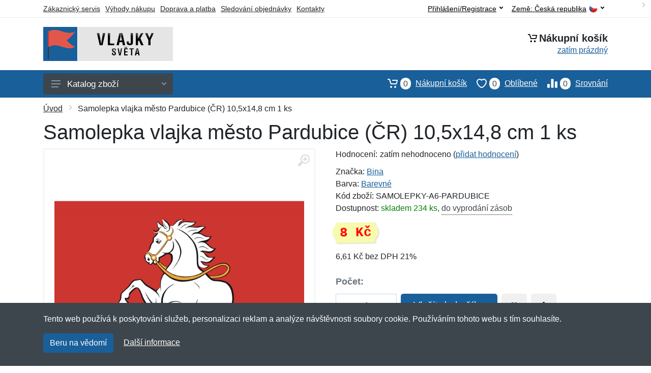

--- FILE ---
content_type: text/html; charset=UTF-8
request_url: https://vlajkysveta.cz/samolepka-vlajka-mesto-pardubice-cr-10-5x14-8-cm-1-ks/
body_size: 15499
content:
<!doctype html>
<html xmlns="http://www.w3.org/1999/xhtml" lang="cs" xml:lang="cs">
<head>
<title>Samolepka vlajka město Pardubice (ČR) 10,5x14,8 cm 1 ks - Vlajkysveta.cz: Vlajky světa</title>
<meta http-equiv="content-type" content="text/html;charset=utf-8" />
<meta http-equiv="content-language" content="cs" />
<meta name="language" content="cs" />
<meta name="description" content="Koupit Samolepka vlajka město Pardubice (ČR) 10,5x14,8 cm 1 ks nejvýhodněji na internetu." />
<meta name="robots" content="index,follow" />
<meta name="author" content="Netnakup.cz" />
<meta property="og:type" content="website" />
<meta property="og:title" content="Vlajkysveta.cz" />
<meta property="og:description" content="Koupit Samolepka vlajka město Pardubice (ČR) 10,5x14,8 cm 1 ks nejvýhodněji na internetu." />
<meta property="og:site_name" content="Vlajkysveta.cz" />
<meta property="og:url" content="https://vlajkysveta.cz/" />
<meta name="twitter:card" content="summary" />
<meta http-equiv="X-UA-Compatible" content="IE=edge" />
<meta name="seznam-ranking-position" content="query-exact: 1.0; query-broad: 1.3; (Google compatible)" />
<link rel="shortcut icon" href="/favicon.ico" type="image/x-icon" />
<link rel="apple-touch-icon" href="/favicon.ico">
<link rel="search" href="/search.xml" type="application/opensearchdescription+xml" title="Vlajkysveta.cz" />
<link rel="manifest" href="/manifest.json" />
<link rel="alternate" type="application/xml" title="Sitemap" href="/sitemap.php" />
<meta http-equiv="x-dns-prefetch-control" content="on" />
<link rel="dns-prefetch" href="https://server.netiq.biz/" /><link rel="dns-prefetch" href="https://static.netiq.biz/" /><link rel="dns-prefetch" href="https://www.googletagmanager.com" />
<meta name="viewport" content="width=device-width, initial-scale=1" />
<meta name="format-detection" content="telephone=no" />
<link rel="stylesheet" href="https://server.netiq.biz/engine/eshop2/themes/default/css/style.css?cache=55" />
<link rel="stylesheet" href="https://server.netiq.biz/engine/eshop2/themes/default/css/flags.css?cache=55" />
<script>window.dataLayer = window.dataLayer || [];function gtag(){dataLayer.push(arguments);};gtag('consent','default',{'ad_storage':'granted','analytics_storage':'granted','ad_user_data':'granted','ad_personalization':'granted'});</script>
<script async src="https://www.googletagmanager.com/gtag/js?id=G-JZVXQKJ9V6"></script>
<script async src="https://www.googletagmanager.com/gtag/js?id=AW-1063823888"></script>
<script>window.dataLayer = window.dataLayer || [];function gtag(){dataLayer.push(arguments);};gtag('js',new Date());gtag('config','G-JZVXQKJ9V6');gtag('config','AW-1063823888',{'allow_enhanced_conversions':true});</script>
<script>!function(e,n,t,a,s,o,r){ e[a]||((s=e[a]=function(){s.process?s.process.apply(s,arguments):s.queue.push(arguments)}).queue=[],(o=n.createElement(t)).async=1,o.src='https://tracking.srovname.cz/srovnamepixel.js',o.dataset.srv9="1",(r=n.getElementsByTagName(t)[0]).parentNode.insertBefore(o,r))}(window,document,"script","srovname");srovname("init",'9bb9baf903a57103962e2c30a1c96bc0');</script>
</head>
<body>
<div id="hproduct" class="site">
<header class="site-header d-lg-none">
<div id="mobileheader" class="mobile-header mobile-header--sticky" data-sticky-mode="pullToShow">
<div class="mobile-panel">
<div class="container">
<div class="mobile-body">
<button class="mobile-button" aria-label="Menu"><svg width="18px" height="14px"><use xlink:href="/sprite.svg?v=2#menu-18x14"></use></svg></button>
<a class="mobile-logo" href="/"><img src="https://server.netiq.biz/engine/eshop2/identity/vlajkysveta_cz_mobile.png" alt="Vlajkysveta.cz" /></a>
<div class="search search--location--mobile-header mobile-header__search">
<div class="search__body">
<form class="search__form" action="./" method="post">
<input class="search__input" name="search" placeholder="Vyhledávání zboží a kategorií..." aria-label="Vyhledávání" type="text" autocomplete="off" />
<button class="search__button search__button--type--submit" type="submit"><svg width="20px" height="20px"><use xlink:href="/sprite.svg?v=3#search-20"></use></svg></button>
<div class="search__border"></div>
</form>
<div class="search__suggestions suggestions suggestions--location--mobile-header"></div>
</div>
</div>
<div class="mobile-indicators">
<div class="indicator indicator--mobile-search indicator--mobile d-md-none"><button class="indicator__button" aria-label="Vyhledat"><span class="area"><svg width="20px" height="20px"><use xlink:href="/sprite.svg?v=4#search-20"></use></svg></span></button></div>
<div class="indicator indicator--mobile"><a href="/cart/" class="indicator__button"><span class="area"><svg width="20px" height="20px"><use xlink:href="/sprite.svg?v=5#cart-20"></use></svg><span id="cart_value3" class="number">0</span></span></a></div>
<div class="indicator indicator--mobile d-sm-flex d-none"><a href="/wish/" class="indicator__button"><span class="area"><svg width="20px" height="20px"><use xlink:href="/sprite.svg?v=6#heart-20"></use></svg><span id="wish_value3" class="number">0</span></span></a></div>
<div class="indicator indicator--mobile d-sm-flex d-none"><a href="/compare/" class="indicator__button"><span class="area"><svg width="20px" height="20px"><use xlink:href="/sprite.svg?v=7#compare-16"></use></svg><span id="compare_value3" class="number">0</span></span></a></div>
</div>
</div>
</div>
</div>
</div>
</header>
<header id="header" class="site-header d-lg-block d-none">
<div class="site-header">
<div id="topbar">
<div class="topbar-all container">
<div class="topbar-links">
<div class="topbar-item"><a href="/servis/">Zákaznický servis</a></div>
<div class="topbar-item"><a href="/vyhody/">Výhody nákupu</a></div>
<div class="topbar-item"><a href="/doprava-platba/">Doprava a platba</a></div>
<div class="topbar-item"><a href="/objednavka/">Sledování objednávky</a></div>
<div class="topbar-item"><a href="/kontakt/">Kontakty</a></div>
</div>
<div class="topbar-right"><div class="topbar-dropdown"><button class="topbar-dropdown__btn" type="button">Země: <span class="topbar__item-value">Česká republika</span><img src="https://stat.netiq.biz/general/flag4/cz.png" alt="" /><svg width="7px" height="5px"><use xlink:href="/sprite.svg?v=8#arrow-rounded-down-7x5"></use></svg></button><div class="topbar-dropdown__body"><div class="menu menu--layout--topbar  menu--with-icons "><div class="menu__submenus-container"></div><ul class="menu__list countries"><li class="menu__item"><div class="menu__item-submenu-offset"></div><a class="menu__item-link" href="https://vlajkysveta.cz/"><img srcset="https://stat.netiq.biz/general/flag4/cz.png" src="https://stat.netiq.biz/general/flag4/cz.png" alt="" />Česká republika</a></li>
<li class="menu__item"><div class="menu__item-submenu-offset"></div><a class="menu__item-link" href="https://vlajkysveta.sk/"><img srcset="https://stat.netiq.biz/general/flag4/sk.png" src="https://stat.netiq.biz/general/flag4/sk.png" alt="" />Slovensko</a></li>
</ul></div></div></div></div>
<div class="topbar-right">
<div class="topdrop">
<div class="indicator indicator--trigger--click"><button class="topbar-dropdown__btn indicator__button" type="button">Přihlášení/Registrace <svg width="7px" height="5px"><use xlink:href="/sprite.svg?v=11#arrow-rounded-down-7x5"></use></svg></button>
<div class="indicator__dropdown">
<div class="account-menu">
<form action="./" class="account-menu__form" method="post">
<div class="title">Přihlášení</div>
<div class="form-group">
<label for="header-signin-email" class="sr-only">E-mail</label>
<input id="header-signin-email" type="email" name="email" class="form-control form-control-sm" placeholder="Zadejte e-mail" />
</div>
<div class="form-group">
<label for="header-signin-password" class="sr-only">Heslo</label>
<input id="header-signin-password" type="password" name="pass" class="form-control form-control-sm" placeholder="Zadejte heslo" />
</div>
<div class="button">
<button type="submit" name="login" class="btn btn-primary btn-sm">Přihlásit</button>
</div>
<div class="link"><a href="/user/register/">Zaregistrovat</a> <a href="/user/forgot/">Zapomenuté heslo</a></div>
</form>
</div>
</div>
</div>
</div>
</div>
</div>
</div>
<div class="middle container">
<div class="header-logo"><a href="/"><img src="https://server.netiq.biz/engine/eshop2/identity/vlajkysveta_cz.png" style="width:255px,height:67px" class="icon" alt="Vlajkysveta.cz" /></a></div>
<div id="search">
<div class="search">
<div class="search__body sbl">
</div>
</div>
</div>
<div class="topcart">
<div class="title"><svg width="18px" height="18px"><use xlink:href="/sprite.svg?v=14#cart-20"></use></svg>Nákupní košík</div>
<div class="link"><a href="/cart/"><span id="cart_top"><span id="cart_top_quantity">zatím prázdný</span><span id="cart_noti"> ks za <span id="cart_top_total"></span> Kč</span></span></a></div>
</div>
</div>
<div class="site-header__nav-panel">
<div class="nav-panel nav-panel--sticky" data-sticky-mode="pullToShow">
<div class="nav-panel__container container">
<div class="nav-panel__row">
<div id="menu" class="nav-panel__departments">
<div class="departments " data-departments-fixed-by="">
<div class="topmenu">
<div class="departments__links-wrapper">
<div class="departments__submenus-container"></div>
<ul class="departments__links">
<li class="departments__item"><a class="departments__item-link" href="/vlajky-sveta-afrika/">Afrika <svg class="departments__item-arrow" width="6px" height="9px"><use xlink:href="/sprite.svg#arrow-rounded-right-6x9"></use></svg></a><div class="departments__submenu"><div id="menu" class="menu-parts"><div class="menu-body"><div class="row"><div class="mrow msub"><ul class="menu-links menu-level0"><li class="menu-link menu-sublink"><a href="/vlajky-sveta-afrika-alzirsko/">Alžírsko</a></li><div class="div_in1"></div><li class="menu-link menu-sublink"><a href="/vlajky-sveta-afrika-angola/">Angola</a></li><div class="div_in2"></div><li class="menu-link menu-sublink"><a href="/vlajky-sveta-afrika-benin/">Benin</a></li><div class="div_in3"></div><li class="menu-link menu-sublink"><a href="/vlajky-sveta-afrika-botswana/">Botswana</a></li><div class="div_in4"></div><li class="menu-link menu-sublink"><a href="/vlajky-sveta-afrika-burkina-faso/">Burkina Faso</a></li><div class="div_in5"></div><li class="menu-link menu-sublink"><a href="/vlajky-sveta-afrika-burundi/">Burundi</a></li><div class="div_in6"></div><li class="menu-link menu-sublink"><a href="/vlajky-sveta-afrika-cad/">Čad</a></li><div class="div_in7"></div><li class="menu-link menu-sublink"><a href="/vlajky-sveta-afrika-dzibutsko/">Džibutsko</a></li><div class="div_in8"></div><li class="menu-link menu-sublink"><a href="/vlajky-sveta-afrika-egypt/">Egypt</a></li><div class="div_in9"></div><li class="menu-link menu-sublink"><a href="/vlajky-sveta-afrika-eritrea/">Eritrea</a></li><div class="div_in10"></div><li class="menu-link menu-sublink"><a href="/vlajky-sveta-afrika-etiopie/">Etiopie</a></li><div class="div_in11"></div><li class="menu-link menu-sublink"><a href="/vlajky-sveta-afrika-gabon/">Gabon</a></li><div class="div_in12"></div><li class="menu-link menu-sublink"><a href="/vlajky-sveta-afrika-gambie/">Gambie</a></li><div class="div_in13"></div><li class="menu-link menu-sublink"><a href="/vlajky-sveta-afrika-ghana/">Ghana</a></li><div class="div_in14"></div><li class="menu-link menu-sublink"><a href="/vlajky-sveta-afrika-guinea/">Guinea</a></li><div class="div_in15"></div><li class="menu-link menu-sublink"><a href="/vlajky-sveta-afrika-guinea-bissau/">Guinea-Bissau</a></li><div class="div_in16"></div><li class="menu-link menu-sublink"><a href="/vlajky-sveta-afrika-jihoafricka-republika/">Jihoafrická republika</a></li><div class="div_in17"></div><li class="menu-link menu-sublink"><a href="/vlajky-sveta-afrika-jizni-sudan/">Jižní Súdán</a></li><div class="div_in18"></div><li class="menu-link menu-sublink"><a href="/vlajky-sveta-afrika-kamerun/">Kamerun</a></li><div class="div_in19"></div><li class="menu-link menu-sublink"><a href="/vlajky-sveta-afrika-kapverdy/">Kapverdy</a></li><div class="div_in20"></div><li class="menu-link menu-sublink"><a href="/vlajky-sveta-afrika-kena/">Keňa</a></li><div class="div_in21"></div><li class="menu-link menu-sublink"><a href="/vlajky-sveta-afrika-komory/">Komory</a></li><div class="div_in22"></div><li class="menu-link menu-sublink"><a href="/vlajky-sveta-afrika-kongo-brazzaville/">Kongo (Brazzaville)</a></li><div class="div_in23"></div><li class="menu-link menu-sublink"><a href="/vlajky-sveta-afrika-kongo-kinshasa/">Kongo (Kinshasa)</a></li><div class="div_in24"></div><li class="menu-link menu-sublink"><a href="/vlajky-sveta-afrika-lesotho/">Lesotho</a></li><div class="div_in25"></div><li class="menu-link menu-sublink"><a href="/vlajky-sveta-afrika-liberie/">Libérie</a></li><div class="div_in26"></div><li class="menu-link menu-sublink"><a href="/vlajky-sveta-afrika-libye/">Libye</a></li><div class="div_in27"></div><li class="menu-link menu-sublink"><a href="/vlajky-sveta-afrika-madagaskar/">Madagaskar</a></li><div class="div_in28"></div><li class="menu-link menu-sublink"><a href="/vlajky-sveta-afrika-malawi/">Malawi</a></li><div class="div_in29"></div><li class="menu-link menu-sublink"><a href="/vlajky-sveta-afrika-mali/">Mali</a></li><div class="div_in30"></div><li class="menu-link menu-sublink"><a href="/vlajky-sveta-afrika-maroko/">Maroko</a></li><div class="div_in31"></div><li class="menu-link menu-sublink"><a href="/vlajky-sveta-afrika-mauricius/">Mauricius</a></li><div class="div_in32"></div><li class="menu-link menu-sublink"><a href="/vlajky-sveta-afrika-mauritanie/">Mauritánie</a></li><div class="div_in33"></div><li class="menu-link menu-sublink"><a href="/vlajky-sveta-afrika-mosambik/">Mosambik</a></li><div class="div_in34"></div><li class="menu-link menu-sublink"><a href="/vlajky-sveta-afrika-namibie/">Namibie</a></li><div class="div_in35"></div><li class="menu-link menu-sublink"><a href="/vlajky-sveta-afrika-niger/">Niger</a></li><div class="div_in36"></div><li class="menu-link menu-sublink"><a href="/vlajky-sveta-afrika-nigerie/">Nigérie</a></li><div class="div_in37"></div><li class="menu-link menu-sublink"><a href="/vlajky-sveta-afrika-pobrezi-slonoviny/">Pobřeží slonoviny</a></li><div class="div_in38"></div><li class="menu-link menu-sublink"><a href="/vlajky-sveta-afrika-rovnikova-guinea/">Rovníková Guinea</a></li><div class="div_in39"></div><li class="menu-link menu-sublink"><a href="/vlajky-sveta-afrika-rwanda/">Rwanda</a></li><div class="div_in40"></div><li class="menu-link menu-sublink"><a href="/vlajky-sveta-afrika-senegal/">Senegal</a></li><div class="div_in41"></div><li class="menu-link menu-sublink"><a href="/vlajky-sveta-afrika-seychely/">Seychely</a></li><div class="div_in42"></div><li class="menu-link menu-sublink"><a href="/vlajky-sveta-afrika-sierra-leone/">Sierra Leone</a></li><div class="div_in43"></div><li class="menu-link menu-sublink"><a href="/vlajky-sveta-afrika-somalsko/">Somálsko</a></li><div class="div_in44"></div><li class="menu-link menu-sublink"><a href="/vlajky-sveta-afrika-stredoafricka-republika/">Středoafrická republika</a></li><div class="div_in45"></div><li class="menu-link menu-sublink"><a href="/vlajky-sveta-afrika-sudan/">Súdán</a></li><div class="div_in46"></div><li class="menu-link menu-sublink"><a href="/vlajky-sveta-afrika-svaty-tomas-princuv-ostrov/">Svatý Tomáš a Princův ostrov</a></li><div class="div_in47"></div><li class="menu-link menu-sublink"><a href="/vlajky-sveta-afrika-svazijsko/">Svazijsko</a></li><div class="div_in48"></div><li class="menu-link menu-sublink"><a href="/vlajky-sveta-afrika-tanzanie/">Tanzanie</a></li><div class="div_in49"></div><li class="menu-link menu-sublink"><a href="/vlajky-sveta-afrika-togo/">Togo</a></li><div class="div_in50"></div><li class="menu-link menu-sublink"><a href="/vlajky-sveta-afrika-tunisko/">Tunisko</a></li><div class="div_in51"></div><li class="menu-link menu-sublink"><a href="/vlajky-sveta-afrika-uganda/">Uganda</a></li><div class="div_in52"></div><li class="menu-link menu-sublink"><a href="/vlajky-sveta-afrika-zambie/">Zambie</a></li><div class="div_in53"></div><li class="menu-link menu-sublink"><a href="/vlajky-sveta-afrika-zimbabwe/">Zimbabwe</a></li><div class="div_in54"></div></li></ul></div></div></div></div></div></li><li class="departments__item"><a class="departments__item-link" href="/vlajky-sveta-amerika/">Amerika <svg class="departments__item-arrow" width="6px" height="9px"><use xlink:href="/sprite.svg#arrow-rounded-right-6x9"></use></svg></a><div class="departments__submenu"><div id="menu" class="menu-parts"><div class="menu-body"><div class="row"><div class="mrow msub"><ul class="menu-links menu-level0"><li class="menu-link menu-sublink"><a href="/vlajky-sveta-amerika-antigua-barbuda/">Antigua a Barbuda</a></li><div class="div_in1"></div><li class="menu-link menu-sublink"><a href="/vlajky-sveta-amerika-argentina/">Argentina</a></li><div class="div_in2"></div><li class="menu-link menu-sublink"><a href="/vlajky-sveta-amerika-aruba/">Aruba</a></li><div class="div_in3"></div><li class="menu-link menu-sublink"><a href="/vlajky-sveta-amerika-bahamy/">Bahamy</a></li><div class="div_in4"></div><li class="menu-link menu-sublink"><a href="/vlajky-sveta-amerika-barbados/">Barbados</a></li><div class="div_in5"></div><li class="menu-link menu-sublink"><a href="/vlajky-sveta-amerika-belize/">Belize</a></li><div class="div_in6"></div><li class="menu-link menu-sublink"><a href="/vlajky-sveta-amerika-bolivie/">Bolívie</a></li><div class="div_in7"></div><li class="menu-link menu-sublink"><a href="/vlajky-sveta-amerika-brazilie/">Brazílie</a></li><div class="div_in8"></div><li class="menu-link menu-sublink"><a href="/vlajky-sveta-amerika-chile/">Chile</a></li><div class="div_in9"></div><li class="menu-link menu-sublink"><a href="/vlajky-sveta-amerika-curacao/">Curaçao</a></li><div class="div_in10"></div><li class="menu-link menu-sublink"><a href="/vlajky-sveta-amerika-dominika/">Dominika</a></li><div class="div_in11"></div><li class="menu-link menu-sublink"><a href="/vlajky-sveta-amerika-dominikanska-republika/">Dominikánská republika</a></li><div class="div_in12"></div><li class="menu-link menu-sublink"><a href="/vlajky-sveta-amerika-ekvador/">Ekvádor</a></li><div class="div_in13"></div><li class="menu-link menu-sublink"><a href="/vlajky-sveta-amerika-grenada/">Grenada</a></li><div class="div_in14"></div><li class="menu-link menu-sublink"><a href="/vlajky-sveta-amerika-gronsko/">Grónsko</a></li><div class="div_in15"></div><li class="menu-link menu-sublink"><a href="/vlajky-sveta-amerika-guatemala/">Guatemala</a></li><div class="div_in16"></div><li class="menu-link menu-sublink"><a href="/vlajky-sveta-amerika-guyana/">Guyana</a></li><div class="div_in17"></div><li class="menu-link menu-sublink"><a href="/vlajky-sveta-amerika-haiti/">Haiti</a></li><div class="div_in18"></div><li class="menu-link menu-sublink"><a href="/vlajky-sveta-amerika-honduras/">Honduras</a></li><div class="div_in19"></div><li class="menu-link menu-sublink"><a href="/vlajky-sveta-amerika-jamajka/">Jamajka</a></li><div class="div_in20"></div><li class="menu-link menu-sublink"><a href="/vlajky-sveta-amerika-kanada/">Kanada</a></li><div class="div_in21"></div><li class="menu-link menu-sublink"><a href="/vlajky-sveta-amerika-kolumbie/">Kolumbie</a></li><div class="div_in22"></div><li class="menu-link menu-sublink"><a href="/vlajky-sveta-amerika-kostarika/">Kostarika</a></li><div class="div_in23"></div><li class="menu-link menu-sublink"><a href="/vlajky-sveta-amerika-kuba/">Kuba</a></li><div class="div_in24"></div><li class="menu-link menu-sublink"><a href="/vlajky-sveta-amerika-mexiko/">Mexiko</a></li><div class="div_in25"></div><li class="menu-link menu-sublink"><a href="/vlajky-sveta-amerika-nikaragua/">Nikaragua</a></li><div class="div_in26"></div><li class="menu-link menu-sublink"><a href="/vlajky-sveta-amerika-nizozemske-antily/">Nizozemské Antily</a></li><div class="div_in27"></div><li class="menu-link menu-sublink"><a href="/vlajky-sveta-amerika-panama/">Panama</a></li><div class="div_in28"></div><li class="menu-link menu-sublink"><a href="/vlajky-sveta-amerika-paraguay/">Paraguay</a></li><div class="div_in29"></div><li class="menu-link menu-sublink"><a href="/vlajky-sveta-amerika-peru/">Peru</a></li><div class="div_in30"></div><li class="menu-link menu-sublink"><a href="/vlajky-sveta-amerika-salvador/">Salvador</a></li><div class="div_in31"></div><li class="menu-link menu-sublink"><a href="/vlajky-sveta-amerika-surinam/">Surinam</a></li><div class="div_in32"></div><li class="menu-link menu-sublink"><a href="/vlajky-sveta-amerika-svata-lucie/">Svatá Lucie</a></li><div class="div_in33"></div><li class="menu-link menu-sublink"><a href="/vlajky-sveta-amerika-svaty-krystof-nevis/">Svatý Kryštof a Nevis</a></li><div class="div_in34"></div><li class="menu-link menu-sublink"><a href="/vlajky-sveta-amerika-svaty-vincenc-grenadiny/">Svatý Vincenc a Grenadiny</a></li><div class="div_in35"></div><li class="menu-link menu-sublink"><a href="/vlajky-sveta-amerika-trinidad-tobago/">Trinidad a Tobago</a></li><div class="div_in36"></div><li class="menu-link menu-sublink"><a href="/vlajky-sveta-amerika-uruguay/">Uruguay</a></li><div class="div_in37"></div><li class="menu-link menu-sublink"><a href="/vlajky-sveta-amerika-usa/">USA</a></li><div class="div_in38"></div><li class="menu-link menu-sublink"><a href="/vlajky-sveta-amerika-venezuela/">Venezuela</a></li><div class="div_in39"></div></li></ul></div></div></div></div></div></li><li class="departments__item"><a class="departments__item-link" href="/vlajky-sveta-asie/">Asie <svg class="departments__item-arrow" width="6px" height="9px"><use xlink:href="/sprite.svg#arrow-rounded-right-6x9"></use></svg></a><div class="departments__submenu"><div id="menu" class="menu-parts"><div class="menu-body"><div class="row"><div class="mrow msub"><ul class="menu-links menu-level0"><li class="menu-link menu-sublink"><a href="/vlajky-sveta-asie-afghanistan/">Afghánistán</a></li><div class="div_in1"></div><li class="menu-link menu-sublink"><a href="/vlajky-sveta-asie-armenie/">Arménie</a></li><div class="div_in2"></div><li class="menu-link menu-sublink"><a href="/vlajky-sveta-asie-azerbajdzan/">Ázerbájdžán</a></li><div class="div_in3"></div><li class="menu-link menu-sublink"><a href="/vlajky-sveta-asie-bahrajn/">Bahrajn</a></li><div class="div_in4"></div><li class="menu-link menu-sublink"><a href="/vlajky-sveta-asie-banglades/">Bangladéš</a></li><div class="div_in5"></div><li class="menu-link menu-sublink"><a href="/vlajky-sveta-asie-bhutan/">Bhútán</a></li><div class="div_in6"></div><li class="menu-link menu-sublink"><a href="/vlajky-sveta-asie-brunej/">Brunej</a></li><div class="div_in7"></div><li class="menu-link menu-sublink"><a href="/vlajky-sveta-asie-cina/">Čína</a></li><div class="div_in8"></div><li class="menu-link menu-sublink"><a href="/vlajky-sveta-asie-filipiny/">Filipíny</a></li><div class="div_in9"></div><li class="menu-link menu-sublink"><a href="/vlajky-sveta-asie-gruzie/">Gruzie</a></li><div class="div_in10"></div><li class="menu-link menu-sublink"><a href="/vlajky-sveta-asie-hongkong/">Hongkong</a></li><div class="div_in11"></div><li class="menu-link menu-sublink"><a href="/vlajky-sveta-asie-indie/">Indie</a></li><div class="div_in12"></div><li class="menu-link menu-sublink"><a href="/vlajky-sveta-asie-indonesie/">Indonésie</a></li><div class="div_in13"></div><li class="menu-link menu-sublink"><a href="/vlajky-sveta-asie-irak/">Irák</a></li><div class="div_in14"></div><li class="menu-link menu-sublink"><a href="/vlajky-sveta-asie-iran/">Írán</a></li><div class="div_in15"></div><li class="menu-link menu-sublink"><a href="/vlajky-sveta-asie-izrael/">Izrael</a></li><div class="div_in16"></div><li class="menu-link menu-sublink"><a href="/vlajky-sveta-asie-japonsko/">Japonsko</a></li><div class="div_in17"></div><li class="menu-link menu-sublink"><a href="/vlajky-sveta-asie-jemen/">Jemen</a></li><div class="div_in18"></div><li class="menu-link menu-sublink"><a href="/vlajky-sveta-asie-jizni-korea/">Jižní Korea</a></li><div class="div_in19"></div><li class="menu-link menu-sublink"><a href="/vlajky-sveta-asie-jordansko/">Jordánsko</a></li><div class="div_in20"></div><li class="menu-link menu-sublink"><a href="/vlajky-sveta-asie-kambodza/">Kambodža</a></li><div class="div_in21"></div><li class="menu-link menu-sublink"><a href="/vlajky-sveta-asie-katar/">Katar</a></li><div class="div_in22"></div><li class="menu-link menu-sublink"><a href="/vlajky-sveta-asie-kazachstan/">Kazachstán</a></li><div class="div_in23"></div><li class="menu-link menu-sublink"><a href="/vlajky-sveta-asie-kuvajt/">Kuvajt</a></li><div class="div_in24"></div><li class="menu-link menu-sublink"><a href="/vlajky-sveta-asie-kyrgyzstan/">Kyrgyzstán</a></li><div class="div_in25"></div><li class="menu-link menu-sublink"><a href="/vlajky-sveta-asie-laos/">Laos</a></li><div class="div_in26"></div><li class="menu-link menu-sublink"><a href="/vlajky-sveta-asie-libanon/">Libanon</a></li><div class="div_in27"></div><li class="menu-link menu-sublink"><a href="/vlajky-sveta-asie-macao/">Macao</a></li><div class="div_in28"></div><li class="menu-link menu-sublink"><a href="/vlajky-sveta-asie-malajsie/">Malajsie</a></li><div class="div_in29"></div><li class="menu-link menu-sublink"><a href="/vlajky-sveta-asie-maledivy/">Maledivy</a></li><div class="div_in30"></div><li class="menu-link menu-sublink"><a href="/vlajky-sveta-asie-mongolsko/">Mongolsko</a></li><div class="div_in31"></div><li class="menu-link menu-sublink"><a href="/vlajky-sveta-asie-myanmar/">Myanmar</a></li><div class="div_in32"></div><li class="menu-link menu-sublink"><a href="/vlajky-sveta-asie-nepal/">Nepál</a></li><div class="div_in33"></div><li class="menu-link menu-sublink"><a href="/vlajky-sveta-asie-oman/">Omán</a></li><div class="div_in34"></div><li class="menu-link menu-sublink"><a href="/vlajky-sveta-asie-pakistan/">Pákistán</a></li><div class="div_in35"></div><li class="menu-link menu-sublink"><a href="/vlajky-sveta-asie-palestina/">Palestina</a></li><div class="div_in36"></div><li class="menu-link menu-sublink"><a href="/vlajky-sveta-asie-saudska-arabie/">Saúdská Arábie</a></li><div class="div_in37"></div><li class="menu-link menu-sublink"><a href="/vlajky-sveta-asie-severni-korea/">Severní Korea</a></li><div class="div_in38"></div><li class="menu-link menu-sublink"><a href="/vlajky-sveta-asie-singapur/">Singapur</a></li><div class="div_in39"></div><li class="menu-link menu-sublink"><a href="/vlajky-sveta-asie-spojene-arabske-emiraty/">Spojené arabské emiráty</a></li><div class="div_in40"></div><li class="menu-link menu-sublink"><a href="/vlajky-sveta-asie-sri-lanka/">Srí Lanka</a></li><div class="div_in41"></div><li class="menu-link menu-sublink"><a href="/vlajky-sveta-asie-syrie/">Sýrie</a></li><div class="div_in42"></div><li class="menu-link menu-sublink"><a href="/vlajky-sveta-asie-tadzikistan/">Tádžikistán</a></li><div class="div_in43"></div><li class="menu-link menu-sublink"><a href="/vlajky-sveta-asie-tchaj-wan/">Tchaj-wan</a></li><div class="div_in44"></div><li class="menu-link menu-sublink"><a href="/vlajky-sveta-asie-thajsko/">Thajsko</a></li><div class="div_in45"></div><li class="menu-link menu-sublink"><a href="/vlajky-sveta-asie-turecko/">Turecko</a></li><div class="div_in46"></div><li class="menu-link menu-sublink"><a href="/vlajky-sveta-asie-turkmenistan/">Turkmenistán</a></li><div class="div_in47"></div><li class="menu-link menu-sublink"><a href="/vlajky-sveta-asie-uzbekistan/">Uzbekistán</a></li><div class="div_in48"></div><li class="menu-link menu-sublink"><a href="/vlajky-sveta-asie-vietnam/">Vietnam</a></li><div class="div_in49"></div></li></ul></div></div></div></div></div></li><li class="departments__item"><a class="departments__item-link" href="/vlajky-sveta-australie-oceanie/">Austrálie a Oceánie <svg class="departments__item-arrow" width="6px" height="9px"><use xlink:href="/sprite.svg#arrow-rounded-right-6x9"></use></svg></a><div class="departments__submenu"><div id="menu" class="menu-parts"><div class="menu-body"><div class="row"><div class="mrow msub"><ul class="menu-links menu-level0"><li class="menu-link menu-sublink"><a href="/vlajky-sveta-australie-oceanie-australie/">Austrálie</a></li><div class="div_in1"></div><li class="menu-link menu-sublink"><a href="/vlajky-sveta-australie-oceanie-fidzi/">Fidži</a></li><div class="div_in2"></div><li class="menu-link menu-sublink"><a href="/vlajky-sveta-australie-oceanie-kiribati/">Kiribati</a></li><div class="div_in3"></div><li class="menu-link menu-sublink"><a href="/vlajky-sveta-australie-oceanie-marshallovy-ostrovy/">Marshallovy ostrovy</a></li><div class="div_in4"></div><li class="menu-link menu-sublink"><a href="/vlajky-sveta-australie-oceanie-mikronesie/">Mikronésie</a></li><div class="div_in5"></div><li class="menu-link menu-sublink"><a href="/vlajky-sveta-australie-oceanie-nauru/">Nauru</a></li><div class="div_in6"></div><li class="menu-link menu-sublink"><a href="/vlajky-sveta-australie-oceanie-novy-zeland/">Nový Zéland</a></li><div class="div_in7"></div><li class="menu-link menu-sublink"><a href="/vlajky-sveta-australie-oceanie-palau/">Palau</a></li><div class="div_in8"></div><li class="menu-link menu-sublink"><a href="/vlajky-sveta-australie-oceanie-papua-nova-guinea/">Papua Nová Guinea</a></li><div class="div_in9"></div><li class="menu-link menu-sublink"><a href="/vlajky-sveta-australie-oceanie-salamounovy-ostrovy/">Šalamounovy ostrovy</a></li><div class="div_in10"></div><li class="menu-link menu-sublink"><a href="/vlajky-sveta-australie-oceanie-samoa/">Samoa</a></li><div class="div_in11"></div><li class="menu-link menu-sublink"><a href="/vlajky-sveta-australie-oceanie-tonga/">Tonga</a></li><div class="div_in12"></div><li class="menu-link menu-sublink"><a href="/vlajky-sveta-australie-oceanie-tuvalu/">Tuvalu</a></li><div class="div_in13"></div><li class="menu-link menu-sublink"><a href="/vlajky-sveta-australie-oceanie-vanuatu/">Vanuatu</a></li><div class="div_in14"></div><li class="menu-link menu-sublink"><a href="/vlajky-sveta-australie-oceanie-vychodni-timor/">Východní Timor</a></li><div class="div_in15"></div></li></ul></div></div></div></div></div></li><li class="departments__item"><a class="departments__item-link" href="/vlajky-sveta-evropa/">Evropa <svg class="departments__item-arrow" width="6px" height="9px"><use xlink:href="/sprite.svg#arrow-rounded-right-6x9"></use></svg></a><div class="departments__submenu"><div id="menu" class="menu-parts"><div class="menu-body"><div class="row"><div class="mrow msub"><ul class="menu-links menu-level0"><li class="menu-link menu-sublink"><a href="/vlajky-sveta-evropa-albanie/">Albánie</a></li><div class="div_in1"></div><li class="menu-link menu-sublink"><a href="/vlajky-sveta-evropa-andorra/">Andorra</a></li><div class="div_in2"></div><li class="menu-link menu-sublink"><a href="/vlajky-sveta-evropa-belgie/">Belgie</a></li><div class="div_in3"></div><li class="menu-link menu-sublink"><a href="/vlajky-sveta-evropa-belorusko/">Bělorusko</a></li><div class="div_in4"></div><li class="menu-link menu-sublink"><a href="/vlajky-sveta-evropa-bosna-hercegovina/">Bosna a Hercegovina</a></li><div class="div_in5"></div><li class="menu-link menu-sublink"><a href="/vlajky-sveta-evropa-bulharsko/">Bulharsko</a></li><div class="div_in6"></div><li class="menu-link menu-sublink"><a href="/vlajky-sveta-evropa-cerna-hora/">Černá Hora</a></li><div class="div_in7"></div><li class="menu-link menu-sublink"><a href="/vlajky-sveta-evropa-ceska-republika/">Česká republika</a></li><div class="div_in8"></div><li class="menu-link menu-sublink"><a href="/vlajky-sveta-evropa-chorvatsko/">Chorvatsko</a></li><div class="div_in9"></div><li class="menu-link menu-sublink"><a href="/vlajky-sveta-evropa-dansko/">Dánsko</a></li><div class="div_in10"></div><li class="menu-link menu-sublink"><a href="/vlajky-sveta-evropa-estonsko/">Estonsko</a></li><div class="div_in11"></div><li class="menu-link menu-sublink"><a href="/vlajky-sveta-evropa-evropska-unie/">Evropská unie</a></li><div class="div_in12"></div><li class="menu-link menu-sublink"><a href="/vlajky-sveta-evropa-faerske-ostrovy/">Faerské ostrovy</a></li><div class="div_in13"></div><li class="menu-link menu-sublink"><a href="/vlajky-sveta-evropa-finsko/">Finsko</a></li><div class="div_in14"></div><li class="menu-link menu-sublink"><a href="/vlajky-sveta-evropa-francie/">Francie</a></li><div class="div_in15"></div><li class="menu-link menu-sublink"><a href="/vlajky-sveta-evropa-irsko/">Irsko</a></li><div class="div_in16"></div><li class="menu-link menu-sublink"><a href="/vlajky-sveta-evropa-island/">Island</a></li><div class="div_in17"></div><li class="menu-link menu-sublink"><a href="/vlajky-sveta-evropa-italie/">Itálie</a></li><div class="div_in18"></div><li class="menu-link menu-sublink"><a href="/vlajky-sveta-evropa-kosovo/">Kosovo</a></li><div class="div_in19"></div><li class="menu-link menu-sublink"><a href="/vlajky-sveta-evropa-kypr/">Kypr</a></li><div class="div_in20"></div><li class="menu-link menu-sublink"><a href="/vlajky-sveta-evropa-lichtenstejnsko/">Lichtenštejnsko</a></li><div class="div_in21"></div><li class="menu-link menu-sublink"><a href="/vlajky-sveta-evropa-litva/">Litva</a></li><div class="div_in22"></div><li class="menu-link menu-sublink"><a href="/vlajky-sveta-evropa-lotyssko/">Lotyšsko</a></li><div class="div_in23"></div><li class="menu-link menu-sublink"><a href="/vlajky-sveta-evropa-lucembursko/">Lucembursko</a></li><div class="div_in24"></div><li class="menu-link menu-sublink"><a href="/vlajky-sveta-evropa-madarsko/">Maďarsko</a></li><div class="div_in25"></div><li class="menu-link menu-sublink"><a href="/vlajky-sveta-evropa-makedonie/">Makedonie</a></li><div class="div_in26"></div><li class="menu-link menu-sublink"><a href="/vlajky-sveta-evropa-malta/">Malta</a></li><div class="div_in27"></div><li class="menu-link menu-sublink"><a href="/vlajky-sveta-evropa-moldavsko/">Moldavsko</a></li><div class="div_in28"></div><li class="menu-link menu-sublink"><a href="/vlajky-sveta-evropa-monako/">Monako</a></li><div class="div_in29"></div><li class="menu-link menu-sublink"><a href="/vlajky-sveta-evropa-nemecko/">Německo</a></li><div class="div_in30"></div><li class="menu-link menu-sublink"><a href="/vlajky-sveta-evropa-nizozemsko/">Nizozemsko</a></li><div class="div_in31"></div><li class="menu-link menu-sublink"><a href="/vlajky-sveta-evropa-norsko/">Norsko</a></li><div class="div_in32"></div><li class="menu-link menu-sublink"><a href="/vlajky-sveta-evropa-polsko/">Polsko</a></li><div class="div_in33"></div><li class="menu-link menu-sublink"><a href="/vlajky-sveta-evropa-portugalsko/">Portugalsko</a></li><div class="div_in34"></div><li class="menu-link menu-sublink"><a href="/vlajky-sveta-evropa-rakousko/">Rakousko</a></li><div class="div_in35"></div><li class="menu-link menu-sublink"><a href="/vlajky-sveta-evropa-recko/">Řecko</a></li><div class="div_in36"></div><li class="menu-link menu-sublink"><a href="/vlajky-sveta-evropa-rumunsko/">Rumunsko</a></li><div class="div_in37"></div><li class="menu-link menu-sublink"><a href="/vlajky-sveta-evropa-rusko/">Rusko</a></li><div class="div_in38"></div><li class="menu-link menu-sublink"><a href="/vlajky-sveta-evropa-san-marino/">San Marino</a></li><div class="div_in39"></div><li class="menu-link menu-sublink"><a href="/vlajky-sveta-evropa-slovensko/">Slovensko</a></li><div class="div_in40"></div><li class="menu-link menu-sublink"><a href="/vlajky-sveta-evropa-slovinsko/">Slovinsko</a></li><div class="div_in41"></div><li class="menu-link menu-sublink"><a href="/vlajky-sveta-evropa-spanelsko/">Španělsko</a></li><div class="div_in42"></div><li class="menu-link menu-sublink"><a href="/vlajky-sveta-evropa-srbsko/">Srbsko</a></li><div class="div_in43"></div><li class="menu-link menu-sublink"><a href="/vlajky-sveta-evropa-svedsko/">Švédsko</a></li><div class="div_in44"></div><li class="menu-link menu-sublink"><a href="/vlajky-sveta-evropa-svycarsko/">Švýcarsko</a></li><div class="div_in45"></div><li class="menu-link menu-sublink"><a href="/vlajky-sveta-evropa-ukrajina/">Ukrajina</a></li><div class="div_in46"></div><li class="menu-link menu-sublink"><a href="/vlajky-sveta-evropa-vatikan/">Vatikán</a></li><div class="div_in47"></div><li class="menu-link menu-sublink"><a href="/vlajky-sveta-evropa-velka-britanie/">Velká Británie</a></li><div class="div_in48"></div></li></ul></div></div></div></div></div></li><li class="departments__item"><a class="departments__item-link" href="/vlajky-sveta-jine-vlajky/">Jiné vlajky <svg class="departments__item-arrow" width="6px" height="9px"><use xlink:href="/sprite.svg#arrow-rounded-right-6x9"></use></svg></a><div class="departments__submenu"><div id="menu" class="menu-parts"><div class="menu-body"><div class="row"><div class="mrow msub"><ul class="menu-links menu-level0"><li class="menu-link menu-sublink"><a href="/vlajky-sveta-jine-vlajky-historicke-celky/">Historické celky</a></li><div class="div_in1"></div><li class="menu-link menu-sublink"><a href="/vlajky-sveta-jine-vlajky-organizace/">Organizace</a></li><div class="div_in2"></div><li class="menu-link menu-sublink"><a href="/vlajky-sveta-jine-vlajky-ostatni-motivy/">Ostatní motivy</a></li><div class="div_in3"></div><li class="menu-link menu-sublink"><a href="/vlajky-sveta-jine-vlajky-romove/">Romové</a></li><div class="div_in4"></div></li></ul></div></div></div></div></div></li><li class="departments__item"><a class="departments__item-link" href="/vlajky-sveta-darkove-poukazy/">Dárkové poukazy</a></li><li class="departments__item"><a class="departments__item-link" href="/vlajky-sveta-vyprodej/">Výprodej</a></li></ul>
</div>
</div>
<button class="departments__button"><svg class="departments__button-icon" width="18px" height="14px"><use xlink:href="/sprite.svg?v=1#menu-18x14"></use></svg>Katalog zboží<svg class="departments__button-arrow" width="9px" height="6px"><use xlink:href="/sprite.svg?v=15#arrow-rounded-down-9x6"></use></svg></button>
</div>
</div>
<div id="tright">
<div class="indicator"><a href="/compare/"><span class="area"><svg width="20px" height="20px"><use xlink:href="/sprite.svg?v=19#compare-16"></use></svg><span id="compare_value" class="number">0</span></span>Srovnání</a></div>
<div class="indicator"><a href="/wish/"><span class="area"><svg width="20px" height="20px"><use xlink:href="/sprite.svg?v=20#heart-20"></use></svg><span id="wish_value" class="number">0</span></span>Oblíbené</a></div>
<div class="indicator"><a href="/cart/"><span class="area"><svg width="20px" height="20px"><use xlink:href="/sprite.svg?v=21#cart-20"></use></svg><span id="cart_value" class="number">0</span></span>Nákupní košík</a></div>
</div>
</div>
</div>
</div>
</div>
</div>
</header>
<div id="main" class="sitebody">
<div class="container"><div id="add-item-bag"></div></div>
<div id="toptitle">
<div class="title container"><div class="topnavi"><nav aria-label="breadcrumb"><ol class="breadcrumb"><li class="item"><a href="/">Úvod</a><svg class="arrow" width="6px" height="9px"><use xlink:href="/sprite.svg?v=70#arrow-rounded-right-6x9"></use></svg></li><svg class="arrow" width="6px" height="9px"><use xlink:href="/sprite.svg?v=73#arrow-rounded-right-6x9"></use></svg><li class="item active" aria-current="page">Samolepka vlajka město Pardubice (ČR) 10,5x14,8 cm 1 ks</li></ol></nav></div><h1>Samolepka vlajka město Pardubice (ČR) 10,5x14,8 cm 1 ks</h1></div>
</div>
<div id="product" class="container">
<div id="content" class="product product--layout--standard" data-layout="standard">
<div id="detail" class="product-content">
<div class="product-gallery">
<div class="product-gallery__featured">
<button class="product-gallery__zoom"><svg width="24px" height="24px"><use xlink:href="/sprite.svg?v=95#zoom-in-24"></use></svg></button>
<div class="owl-carousel" id="product-image" style="display:block;">
<div class="product-image product-image-gallery"><a href="https://server.netiq.biz/engine/eshop/rs/image/original/48150_1.jpg" data-width="1280" data-height="1280" class="product-imageb" target="_blank"><img src="https://server.netiq.biz/engine/eshop/rs/image/original/48150_1.jpg" alt="" /></a></div>
</div>
</div>
<div class="product-gallery__carousel">
<div class="owl-carousel" id="product-carousel"><a href="https://server.netiq.biz/engine/eshop/rs/image/original/48150_1.jpg" class="product-gallery__carousel-item"><img class="product-gallery__carousel-image" src="https://server.netiq.biz/engine/eshop/rs/image/resize150/48150_1.jpg" alt="" /></a></div>

</div>

</div>
<div class="pinfo">
<h4 class="specs">Specifikace</h4><div class="product-rating"><div class="product-rating-stars"><span>Hodnocení:</span>zatím nehodnoceno (<a href="#upperd" class="havereview openpart" data-part="review">přidat hodnocení</a>)</div></div>
<ul>
<li>Značka: <a href="/vyrobci-bina/">Bina</a></li>
<li>Barva: <a href="/c/barevne/">Barevné</a></li>
<li>Kód zboží: SAMOLEPKY-A6-PARDUBICE</li>
</ul>
<div class="optall2">
<ul><li>Dostupnost: <span class="text-green">skladem 234 ks<span class="text-black">, <div class="tooltip">do vyprodání zásob<span class="tooltiptext">Toto zboží máme skladem v posledních kusech, větší množství již nelze sehnat.</span></div></span></span></li></ul>
<div class="product-sidebar">
<div class="product-prices"><span class="price"><span class="product-price-new">8 Kč</span></span></div>
<div class="price-novat">6,61 Kč bez DPH 21%</div>
</div>
</div>

<div class="form-group product__option">
<br />
<div class="optall">
<label class="product-option-label" for="product-quantity">Počet:</label><input type="hidden" id="qto-48150" value="1" />
<div class="action" id="buttonpr48150">
<div class="item"><div class="input-number product__quantity"><input class="product-quantity input-number__input form-control form-control-lg help" id="qty-48150" name="quantity" type="number" min="1" max="234" title="Toto zboží nelze objednat ve větším množství než 234 ks." value="1" /><div class="input-number__add"></div><div class="input-number__sub"></div></div></div><div class="item product__actions-item--addtocart"><input type="hidden" id="optionname-48150" name="optionname" value="" /><button class="btnAdd btn btn-primary btn-lg" type="button" data-itemid="48150" id="item_id-48150" data-action="action" data-name="Samolepka vlajka město Pardubice (ČR) 10,5x14,8 cm 1 ks" data-price="8" data-price4="6.6115702479339">Vložit do košíku</button></div>
<div class="item product__actions-item--wishlist"><button class="btnWish wish_48150 btn-light2 btnicon btn-svg-icon btn-lg" data-itemid="48150" data-name="Samolepka vlajka město Pardubice (ČR) 10,5x14,8 cm 1 ks" type="button" aria-label="Přidat do oblíbeného zboží"><svg width="16px" height="16px"><use xlink:href="/sprite.svg?v=93#wishlist-16"></use></svg></button></div>
<div class="item product__actions-item--compare"><button class="btnCompare compare_48150 btn-light2 btnicon btn-svg-icon btn-lg" data-itemid="48150" data-name="Samolepka vlajka město Pardubice (ČR) 10,5x14,8 cm 1 ks" type="button" aria-label="Přidat do srování zboží"><svg width="16px" height="16px"><use xlink:href="/sprite.svg?v=94#compare-16"></use></svg></button></div>
</div>

</div>

</div>
<div class="product-badges"><div class="allover"><div class="product-badge product-badge-gift">Dárek zdarma</div></div><p class="plust">Ke každému nákupu si budete moci vybrat malý dárek zdarma. Nad 500 Kč a 2 000 Kč si budete moci vybrat i z dražších dárků. <a href="/darek-zdarma/">Více...</a></p></div>

</div>
</div>
<a name="upperd"></a>
<div class="product-tabs product-tabs--sticky">
<div class="product-tabs__list">
<div class="product-tabs__list-body">
<div class="product-tabs__list-container container">
<a href="#upperd" class="openpart product-tabs__item product-tabs__item--active" id="top-description" data-part="description">Popis</a>

<a href="#upperd" class="openpart product-tabs__item" id="top-review" data-part="review">Recenze</a>
<a href="#upperd" class="openpart product-tabs__item" id="top-question" data-part="question">Dotazy</a>
</div>
</div>
</div>
<div class="content">
<div class="product-tabs__pane product-tabs__pane--active" id="tab-description">
<div class="desc"><h4>Určení: Nezáleží na pohlaví</h4><p>Kvalitní samolepka s vlajkou města. Vyjádřete svou podporu pomocí této samolepky.</p><p>
Barvy na samolepce jsou krásně jasné.</p></div>
<div class="spec"><h4>Parametry</h4><div class="line lineflex"><div class="name">Druh produktu</div><div class="last">samolepka</div></div><div class="line lineflex"><div class="name">Materiál</div><div class="last">papír</div></div><div class="line lineflex"><div class="name"></div><div class="last">Materiálové složení: papír</div></div><div class="line lineflex"><div class="name">Motiv</div><div class="last"><a href="/t/pardubice/">Pardubice</a></div></div><div class="line lineflex"><div class="name">Rozměry</div><div class="last">10,5 x 14,8 cm</div></div><div class="plus_2"></div><div class="plus_6"></div><div class="plus_5"></div><div class="plus_4"></div><div class="line lineflex"><div class="name"></div><div class="last">Výška: 10,5 cm</div></div><div class="line lineflex"><div class="name"></div><div class="last">Šířka: 14,8 cm</div></div><div class="plus_3"></div><div class="line lineflex"><div class="name">Symbol země</div><div class="last"><a href="/m/cz/">Česká republika</a> <img src="https://stat.netiq.biz/general/flag4/cz.png" alt="Česká republika" /></div></div><div class="line lineflex"><div class="name">Země výroby</div><div class="last">Portugalsko <img src="https://stat.netiq.biz/general/flag4/pt.png" alt="Portugalsko" /></div></div></div><div class="spec"><h4>Výrobce</h4><div class="line lineflex"><div class="name">Firma</div><div class="last"><div class="tooltip">BIZAY, SA.<span class="tooltiptext">E-mail: info@bizay.com<br />Telefon: +351211450353</span></div></div></div><div class="line lineflex"><div class="name">Adresa</div><div class="last">Hipólito Center Park, Fração F, 2. A, Bairro Arenes, Torres Vedras, Portugal <img src="https://stat.netiq.biz/general/flag4/pt.png" alt="" /></div></div></div><br /><div class="spec"><h4>Kategorie</h4><div class="line"><a href="/vlajky-sveta-evropa/">Evropa</a></div><div class="line"><a href="/vlajky-sveta-evropa/">Evropa</a><svg class="arrow" width="6px" height="9px"><use xlink:href="/sprite.svg?v=74#arrow-rounded-right-6x9"></use></svg><a href="/vlajky-sveta-evropa-ceska-republika/">Česká republika</a></div></div>
</div>

<div class="product-tabs__pane" id="tab-review"><div class="reviews_list"><form method="post" action="./"><h4>Nová recenze</h4><div class="form-row"><div class="form-group third"><label for="review_star">Hodnocení:</label><span class="text-red">*</span><select name="review_star" id="review_star" class="form-control"><option value="5" selected="selected">5/5 (nejlepší)</option><option value="4">4/5</option><option value="3">3/5</option><option value="2">2/5</option><option value="1">1/5 (nejhorší)</option></select></div><div class="form-group third"><label for="review_name">Jméno:</label><span class="text-red">*</span><input type="text" name="review_name" class="form-control" id="review_name" placeholder="Jméno" value="" /></div><div class="form-group third"><label for="review_email">E-mail:</label><span class="text-red">*</span><input type="text" name="review_email" class="form-control" id="review_email" placeholder="E-mail" value="" /></div></div><div class="form-row"><div class="form-group allo"><label for="review_text">Zpráva</label><span class="text-red">*</span><textarea name="review_text" class="form-control" id="review_text" rows="6"></textarea></div></div><div class="form-group inputweb" aria-hidden="true"><label class="control-label" for="web">web</label><input id="web" type="text" name="web" tabindex="-1" value="" autocomplete="off" /></div><div class="form-group"><button type="submit" name="newreview2" class="btn btn-primary">Přidat</button></div></form></div><br /><br /><div class="reviews_list"><ol></ol></div></div>
<div class="product-tabs__pane" id="tab-question"><div class="reviews_list"><form method="post" action="./"><h4>Nový dotaz</h4><div class="form-row"><div class="form-group third"><label for="review_name">Jméno:</label><span class="text-red">*</span><input type="text" name="review_name" class="form-control" id="review_name" placeholder="Jméno" value="" /></div><div class="form-group third"><label for="review_email">E-mail:</label><span class="text-red">*</span><input type="text" name="review_email" class="form-control" id="review_email" placeholder="E-mail" value="" /></div></div><div class="form-row"><div class="form-group allo"><label for="review_text">Zpráva</label><span class="text-red">*</span><textarea name="review_text" class="form-control" id="review_text" rows="6"></textarea></div></div><div class="form-group inputweb" aria-hidden="true"><label class="control-label" for="web">web</label><input id="web" type="text" name="web" tabindex="-1" value="" autocomplete="off" /></div><div class="form-group"><button type="submit" name="newreview1" class="btn btn-primary">Přidat</button></div></form></div><br /><br /><div class="reviews_list"><ol></ol></div></div>
</div>
</div>
</div>
</div>

<script type="application/ld+json">{
"@context":"http://schema.org",
"@type":"Product",
"name":"Samolepka vlajka město Pardubice (ČR) 10,5x14,8 cm 1 ks", 
"image":"https://server.netiq.biz/engine/eshop/rs/image/original/48150_1.jpg",                                                 
"brand":"Bina",
"sku":"SAMOLEPKY-A6-PARDUBICE",
"color":"barevné",
"description":"Koupit Samolepka vlajka město Pardubice (ČR) 10,5x14,8 cm 1 ks nejvýhodněji na internetu....",
"offers":{"@type":"Offer",
"Price":"8","priceValidUntil":"2026-02-01",
"PriceCurrency":"CZK",
"itemCondition":"https://schema.org/NewCondition",
"Availability":"https://schema.org/InStock",
"url":"https://vlajkysveta.cz/samolepka-vlajka-mesto-pardubice-cr-10-5x14-8-cm-1-ks/",
"shippingDetails":{"@type":"OfferShippingDetails",
"shippingRate":{"@type":"MonetaryAmount","value":"89.00","currency":"CZK"},
"shippingDestination":{"@type":"DefinedRegion","addressCountry":"CZ"},
"addressCountry":"CZ",
"deliveryTime":{"@type":"ShippingDeliveryTime","businessDays":{"@type":"OpeningHoursSpecification","dayOfWeek":["https://schema.org/Monday","https://schema.org/Tuesday","https://schema.org/Wednesday","https://schema.org/Thursday","https://schema.org/Friday"]},"cutoffTime":"12:00:15Z","handlingTime":{"@type":"QuantitativeValue","minValue":1,"maxValue":2,"unitCode":"d"},"transitTime":{"@type":"QuantitativeValue","minValue":1,"maxValue":2,"unitCode":"d"}}},
"hasMerchantReturnPolicy":{"@type":"MerchantReturnPolicy",
"applicableCountry":"CZ",
"merchantReturnLink":"https://vlajkysveta.cz/vraceni-zbozi/",
"returnPolicyCategory":"https://schema.org/MerchantReturnFiniteReturnWindow",
"merchantReturnDays":14,
"inStoreReturnsOffered":"true",
"returnFees":"https://schema.org/FreeReturn",
"returnMethod":"https://schema.org/ReturnByMail"}
}}</script><script>gtag('event','view_item',{'send_to':'AW-1063823888','value':'8','currency':'CZK','items':[{'item_id':'48150','item_name':'Samolepka vlajka město Pardubice (ČR) 10,5x14,8 cm 1 ks','item_brand':'Bina','price':'8';}]});</script>
<div class="pswp" tabindex="-1" role="dialog" aria-hidden="true">
<div class="pswp__bg"></div>
<div class="pswp__scroll-wrap">
<div class="pswp__container"><div class="pswp__item"></div><div class="pswp__item"></div><div class="pswp__item"></div></div>
<div class="pswp__ui pswp__ui--hidden"><div class="pswp__top-bar"><div class="pswp__counter"></div><button class="pswp__button pswp__button--close" title="Zavřít"></button><button class="pswp__button pswp__button--fs" title="Přiblížit"></button><button class="pswp__button pswp__button--zoom" title="Na celou obrazovku"></button><div class="pswp__preloader"><div class="pswp__preloader__icn"><div class="pswp__preloader__cut"><div class="pswp__preloader__donut"></div></div></div></div></div><div class="pswp__share-modal pswp__share-modal--hidden pswp__single-tap"><div class="pswp__share-tooltip"></div></div><button class="pswp__button pswp__button--arrow--left" title="Předchozí" aria-label="Předchozí"></button><button class="pswp__button pswp__button--arrow--right" title="Další" aria-label="Další"></button><div class="pswp__caption"><div class="pswp__caption__center"></div></div>
</div>
</div>
</div>
<footer>
<div id="footer">
<div class="container">
<div class="row">
<div class="ltwo lwid">
<div class="fleft">
<h5><img src="https://server.netiq.biz/engine/eshop2/identity/vlajkysveta_cz_favicon16.png" alt="Vlajkysveta.cz" /> Vlajkysveta.cz</h5>
<ul><li>Netnakup s.r.o., Tyršova 271, 43801 Žatec</li><li>&#9993; <a href="mailto:info@netnakup.cz&subject=Nový dotaz: Vlajkysveta.cz">info@netnakup.cz</a></li><li>&#9742; 720 278 200 (Po-Pá 8:00-16:30)</li><li><a href="/kontakt/">Kontaktní formulář</a></li><li><a href="/vydejni-misto-armik-cz/">Naše prodejna</a> | <a href="/vydejni-box-armikbox/">Náš výdejní box</a></li><li>Nabízíme mnoho možností plateb. <img src="//server.netiq.biz/engine/eshop2/img/icon/cards.png" class="itop" alt="" /></li></ul>
</div>
</div>
<div class="ltwo lwid">
<div class="fleft">
<div id="nomo1_2"><a id="vnomo"><h5>Zákaznický servis</h5><h5>Novinky emailem</h5></a><br /></div>
<div id="nomo1">
<h5>Zákaznický servis</h5>
<ul>
<li><a href="/doprava-platba/">Doprava a platba</a></li>
<li><a href="/obchodni-podminky/">Obchodní podmínky</a></li>
<li><a href="/objednavka/">Sledování objednávky</a></li>
<li><a href="/vernostni-program/">Věrnostní program</a></li>
<li><a href="/vraceni-zbozi/">Vrácení zboží</a></li>
<li><a href="/vyhody/">Výhody nákupu</a></li>
<li><a href="/vymena-velikosti/">Výměna velikosti a zboží</a></li>
<li><a href="/servis/">Více informací...</a></li>
</ul>
</div>
</div>
</div>
<div class="lth lwid">
<div class="fleft">
<div id="nomo2">
<h5>Novinky emailem</h5>
<p>Chcete dostávat informace o novinkách a slevách? A navíc 5% slevu na váš první nákup?</p>
<form method="post" action=""><label class="sr-only" for="newsletter_email">E-mail:</label><input type="email" class="form-control" name="newsletter_email" id="newsletter_email" placeholder="E-mail" value="" /><div class="form-group inputweb" aria-hidden="true"><label class="control-label" for="web">web</label><input id="web" type="text" name="web" tabindex="-1" value="" autocomplete="off" /></div> <button class="footer-newsletter__form-button btn btn-primary">Přihlásit</button></form>
<div class="social"><p>Jsme i na sociálních sítích:</p><div class="socialbot"><a href="https://www.facebook.com/czarmik" target="_blank"><img src="https://server.netiq.biz/engine/eshop2/img/icon/social/facebook.png" alt="Facebook" /></a> <a href="https://www.google.com/search?q=Armik.cz%20army%20shop,%20%C5%BDatec#lpstate=pid:CIHM0ogKEICAgICRuaKLxwE" target="_blank"><img src="https://server.netiq.biz/engine/eshop2/img/icon/social/google.png" alt="Google" /></a> <a href="https://www.instagram.com/wwwarmikcz/" target="_blank"><img src="https://server.netiq.biz/engine/eshop2/img/icon/social/instagram.png" alt="Instagram" /></a> <a href="https://www.linkedin.com/company/armik-cz-army-shop/" target="_blank"><img src="https://server.netiq.biz/engine/eshop2/img/icon/social/linkedin.png" alt="Linkedin" /></a> <a href="https://cz.pinterest.com/wwwarmikcz" target="_blank"><img src="https://server.netiq.biz/engine/eshop2/img/icon/social/pinterest.png" alt="Pinterest" /></a> <a href="https://www.tiktok.com/@armikcz" target="_blank"><img src="https://server.netiq.biz/engine/eshop2/img/icon/social/tiktok.png" alt="Tiktok" /></a> <a href="https://www.tumblr.com/settings/blog/armikcz" target="_blank"><img src="https://server.netiq.biz/engine/eshop2/img/icon/social/tumblr.png" alt="Tumblr" /></a> <a href="https://twitter.com/ArmikCz" target="_blank"><img src="https://server.netiq.biz/engine/eshop2/img/icon/social/twitter.png" alt="Twitter" /></a> <a href="https://www.youtube.com/channel/UC7NWBTAW7PiqYqU6QjSnT6A" target="_blank"><img src="https://server.netiq.biz/engine/eshop2/img/icon/social/youtube.png" alt="Youtube" /></a></div></div>
</div>
</div>
</div>
</div>
</div>
<div class="copyr"><div class="container">Copyright &copy; 2007-2026 (19 let s vámi) <a href="http://netnakup.cz/" target="_blank">Netnakup.cz</a> &amp; <a href="http://netiq.biz/" target="_blank">NetIQ</a>. Všechna práva vyhrazena.</div></div>
</div>
</footer>
</div>
<div class="mobilemenu">
<div class="mobilemenu__backdrop"></div>
<div class="mobilemenu__body">
<div class="mobilemenu__header"><div class="mobilemenu__title">Menu</div><button type="button" class="mobilemenu_close"><svg width="20px" height="20px"><use xlink:href="/sprite.svg#cross-20"></use></svg></button></div>
<div class="mobilemenu__content">
<ul class="mobile-links mobile-links--level--0" data-collapse data-collapse-opened-class="mobile-links__item--open">
<li class="mobile-links__item" data-collapse-item><div class="mobile-links__item-title"><a href="/">Úvod</a></div></li>
<li class="mobile-links__item" data-collapse-item><div class="mobile-links__item-title"><a data-collapse-trigger>Přihlášení/Registrace</a><button class="mobile-links__item-toggle" type="button" data-collapse-trigger><svg class="mobile-links__item-arrow" width="12px" height="7px"><use xlink:href="/sprite.svg?v=12#arrow-rounded-down-12x7"></use></svg></button></div><div class="mobile-links__item-sub-links" data-collapse-content><ul class="mobile-links mobile-links--level--1"><li class="mobile-links__item" data-collapse-item><div class="mobile-links__item-title"><a href="/user/login/">Přihlášení</a></div></li><li class="mobile-links__item" data-collapse-item><div class="mobile-links__item-title"><a href="/user/register/">Zaregistrovat</a></div></li></ul></div></li><li class="mobile-links__item" data-collapse-item>
<div class="mobile-links__item-title"><a data-collapse-trigger>Nákupní košík</a><button class="mobile-links__item-toggle" type="button" data-collapse-trigger><svg class="mobile-links__item-arrow" width="12px" height="7px"><use xlink:href="/sprite.svg#arrow-rounded-down-12x7"></use></svg></button></div>
<div class="mobile-links__item-sub-links" data-collapse-content>
<ul class="mobile-links mobile-links--level--1">
<li class="mobile-links__item" data-collapse-item><div class="mobile-links__item-title"><a href="/cart/">Nákupní košík<span id="cart_value2">0</span></a></div></li>
<li class="mobile-links__item" data-collapse-item><div class="mobile-links__item-title"><a href="/wish/">Oblíbené<span id="wish_value2">0</span></a></div></li>
<li class="mobile-links__item" data-collapse-item><div class="mobile-links__item-title"><a href="/compare/">Srovnání<span id="compare_value2">0</span></a></div></li>
</ul>
</div>
</li>
<li class="mobile-links__item" data-collapse-item>
<div class="mobile-links__item-title"><a data-collapse-trigger>Zákaznický servis</a><button class="mobile-links__item-toggle" type="button" data-collapse-trigger><svg class="mobile-links__item-arrow" width="12px" height="7px"><use xlink:href="/sprite.svg#arrow-rounded-down-12x7"></use></svg></button></div>
<div class="mobile-links__item-sub-links" data-collapse-content>
<ul class="mobile-links mobile-links--level--1">
<li class="mobile-links__item" data-collapse-item><div class="mobile-links__item-title"><a href="/doprava-platba/">Doprava a platba</a></div></li>
<li class="mobile-links__item" data-collapse-item><div class="mobile-links__item-title"><a href="/kontakt/">Kontakty</a></div></li>
<li class="mobile-links__item" data-collapse-item><div class="mobile-links__item-title"><a href="/obchodni-podminky/">Obchodní podmínky</a></div></li>
<li class="mobile-links__item" data-collapse-item><div class="mobile-links__item-title"><a href="/objednavka/">Sledování objednávky</a></div></li>
<li class="mobile-links__item" data-collapse-item><div class="mobile-links__item-title"><a href="/velkoobchod/">Velkoobchod</a></div></li>
<li class="mobile-links__item" data-collapse-item><div class="mobile-links__item-title"><a href="/vernostni-program/">Věrnostní program</a></div></li>
<li class="mobile-links__item" data-collapse-item><div class="mobile-links__item-title"><a href="/vraceni-zbozi/">Vrácení zboží</a></div></li>
<li class="mobile-links__item" data-collapse-item><div class="mobile-links__item-title"><a href="/vyhody/">Výhody nákupu</a></div></li>
<li class="mobile-links__item" data-collapse-item><div class="mobile-links__item-title"><a href="/vymena-velikosti/">Výměna velikosti a zboží</a></div></li>
<li class="mobile-links__item" data-collapse-item><div class="mobile-links__item-title"><a href="/servis/">Více informací</a></div></li>
</ul>
</div>
</li>
<li class="mobile-links__item" data-collapse-item>
<div class="mobile-links__item-title"><a data-collapse-trigger>Země</a><button class="mobile-links__item-toggle" type="button" data-collapse-trigger><svg class="mobile-links__item-arrow" width="12px" height="7px"><use xlink:href="/sprite.svg#arrow-rounded-down-12x7"></use></svg></button></div>
<div class="mobile-links__item-sub-links" data-collapse-content>
<ul class="mobile-links mobile-links--level--1"><li class="mobile-links__item" data-collapse-item><div class="mobile-links__item-title"><a href="https://vlajkysveta.cz/">Česká republika<img srcset="https://stat.netiq.biz/general/flag4/cz.png" src="https://stat.netiq.biz/general/flag4/cz.png" alt="" /></a></div></li><li class="mobile-links__item" data-collapse-item><div class="mobile-links__item-title"> <a href="https://vlajkysveta.sk/">Slovensko<img srcset="https://stat.netiq.biz/general/flag4/sk.png" src="https://stat.netiq.biz/general/flag4/sk.png" alt="" /></a></div></li></ul>
</div>
</li>
<li class="mobilemenu__header"><div class="mobilemenu__title">Kategorie</div></li>
<li class="mobile-links__item" data-collapse-item><div class="mobile-links__item-title"><a href="/vlajky-sveta-afrika/">Afrika</a><button class="mobile-links__item-toggle" type="button" data-collapse-trigger><svg class="mobile-links__item-arrow" width="12px" height="7px"><use xlink:href="/sprite.svg#arrow-rounded-down-12x7"></use></svg></button></div><div class="mobile-links__item-sub-links" data-collapse-content><ul class="mobile-links mobile-links--level--1"><li class="mobile-links__item" data-collapse-item><div class="mobile-links__item-title"><a href="/vlajky-sveta-afrika-alzirsko/">Alžírsko</a></div></li><li class="mobile-links__item" data-collapse-item><div class="mobile-links__item-title"><a href="/vlajky-sveta-afrika-angola/">Angola</a></div></li><li class="mobile-links__item" data-collapse-item><div class="mobile-links__item-title"><a href="/vlajky-sveta-afrika-benin/">Benin</a></div></li><li class="mobile-links__item" data-collapse-item><div class="mobile-links__item-title"><a href="/vlajky-sveta-afrika-botswana/">Botswana</a></div></li><li class="mobile-links__item" data-collapse-item><div class="mobile-links__item-title"><a href="/vlajky-sveta-afrika-burkina-faso/">Burkina Faso</a></div></li><li class="mobile-links__item" data-collapse-item><div class="mobile-links__item-title"><a href="/vlajky-sveta-afrika-burundi/">Burundi</a></div></li><li class="mobile-links__item" data-collapse-item><div class="mobile-links__item-title"><a href="/vlajky-sveta-afrika-cad/">Čad</a></div></li><li class="mobile-links__item" data-collapse-item><div class="mobile-links__item-title"><a href="/vlajky-sveta-afrika-dzibutsko/">Džibutsko</a></div></li><li class="mobile-links__item" data-collapse-item><div class="mobile-links__item-title"><a href="/vlajky-sveta-afrika-egypt/">Egypt</a></div></li><li class="mobile-links__item" data-collapse-item><div class="mobile-links__item-title"><a href="/vlajky-sveta-afrika-eritrea/">Eritrea</a></div></li><li class="mobile-links__item" data-collapse-item><div class="mobile-links__item-title"><a href="/vlajky-sveta-afrika-etiopie/">Etiopie</a></div></li><li class="mobile-links__item" data-collapse-item><div class="mobile-links__item-title"><a href="/vlajky-sveta-afrika-gabon/">Gabon</a></div></li><li class="mobile-links__item" data-collapse-item><div class="mobile-links__item-title"><a href="/vlajky-sveta-afrika-gambie/">Gambie</a></div></li><li class="mobile-links__item" data-collapse-item><div class="mobile-links__item-title"><a href="/vlajky-sveta-afrika-ghana/">Ghana</a></div></li><li class="mobile-links__item" data-collapse-item><div class="mobile-links__item-title"><a href="/vlajky-sveta-afrika-guinea/">Guinea</a></div></li><li class="mobile-links__item" data-collapse-item><div class="mobile-links__item-title"><a href="/vlajky-sveta-afrika-guinea-bissau/">Guinea-Bissau</a></div></li><li class="mobile-links__item" data-collapse-item><div class="mobile-links__item-title"><a href="/vlajky-sveta-afrika-jihoafricka-republika/">Jihoafrická republika</a></div></li><li class="mobile-links__item" data-collapse-item><div class="mobile-links__item-title"><a href="/vlajky-sveta-afrika-jizni-sudan/">Jižní Súdán</a></div></li><li class="mobile-links__item" data-collapse-item><div class="mobile-links__item-title"><a href="/vlajky-sveta-afrika-kamerun/">Kamerun</a></div></li><li class="mobile-links__item" data-collapse-item><div class="mobile-links__item-title"><a href="/vlajky-sveta-afrika-kapverdy/">Kapverdy</a></div></li><li class="mobile-links__item" data-collapse-item><div class="mobile-links__item-title"><a href="/vlajky-sveta-afrika-kena/">Keňa</a></div></li><li class="mobile-links__item" data-collapse-item><div class="mobile-links__item-title"><a href="/vlajky-sveta-afrika-komory/">Komory</a></div></li><li class="mobile-links__item" data-collapse-item><div class="mobile-links__item-title"><a href="/vlajky-sveta-afrika-kongo-brazzaville/">Kongo (Brazzaville)</a></div></li><li class="mobile-links__item" data-collapse-item><div class="mobile-links__item-title"><a href="/vlajky-sveta-afrika-kongo-kinshasa/">Kongo (Kinshasa)</a></div></li><li class="mobile-links__item" data-collapse-item><div class="mobile-links__item-title"><a href="/vlajky-sveta-afrika-lesotho/">Lesotho</a></div></li><li class="mobile-links__item" data-collapse-item><div class="mobile-links__item-title"><a href="/vlajky-sveta-afrika-liberie/">Libérie</a></div></li><li class="mobile-links__item" data-collapse-item><div class="mobile-links__item-title"><a href="/vlajky-sveta-afrika-libye/">Libye</a></div></li><li class="mobile-links__item" data-collapse-item><div class="mobile-links__item-title"><a href="/vlajky-sveta-afrika-madagaskar/">Madagaskar</a></div></li><li class="mobile-links__item" data-collapse-item><div class="mobile-links__item-title"><a href="/vlajky-sveta-afrika-malawi/">Malawi</a></div></li><li class="mobile-links__item" data-collapse-item><div class="mobile-links__item-title"><a href="/vlajky-sveta-afrika-mali/">Mali</a></div></li><li class="mobile-links__item" data-collapse-item><div class="mobile-links__item-title"><a href="/vlajky-sveta-afrika-maroko/">Maroko</a></div></li><li class="mobile-links__item" data-collapse-item><div class="mobile-links__item-title"><a href="/vlajky-sveta-afrika-mauricius/">Mauricius</a></div></li><li class="mobile-links__item" data-collapse-item><div class="mobile-links__item-title"><a href="/vlajky-sveta-afrika-mauritanie/">Mauritánie</a></div></li><li class="mobile-links__item" data-collapse-item><div class="mobile-links__item-title"><a href="/vlajky-sveta-afrika-mosambik/">Mosambik</a></div></li><li class="mobile-links__item" data-collapse-item><div class="mobile-links__item-title"><a href="/vlajky-sveta-afrika-namibie/">Namibie</a></div></li><li class="mobile-links__item" data-collapse-item><div class="mobile-links__item-title"><a href="/vlajky-sveta-afrika-niger/">Niger</a></div></li><li class="mobile-links__item" data-collapse-item><div class="mobile-links__item-title"><a href="/vlajky-sveta-afrika-nigerie/">Nigérie</a></div></li><li class="mobile-links__item" data-collapse-item><div class="mobile-links__item-title"><a href="/vlajky-sveta-afrika-pobrezi-slonoviny/">Pobřeží slonoviny</a></div></li><li class="mobile-links__item" data-collapse-item><div class="mobile-links__item-title"><a href="/vlajky-sveta-afrika-rovnikova-guinea/">Rovníková Guinea</a></div></li><li class="mobile-links__item" data-collapse-item><div class="mobile-links__item-title"><a href="/vlajky-sveta-afrika-rwanda/">Rwanda</a></div></li><li class="mobile-links__item" data-collapse-item><div class="mobile-links__item-title"><a href="/vlajky-sveta-afrika-senegal/">Senegal</a></div></li><li class="mobile-links__item" data-collapse-item><div class="mobile-links__item-title"><a href="/vlajky-sveta-afrika-seychely/">Seychely</a></div></li><li class="mobile-links__item" data-collapse-item><div class="mobile-links__item-title"><a href="/vlajky-sveta-afrika-sierra-leone/">Sierra Leone</a></div></li><li class="mobile-links__item" data-collapse-item><div class="mobile-links__item-title"><a href="/vlajky-sveta-afrika-somalsko/">Somálsko</a></div></li><li class="mobile-links__item" data-collapse-item><div class="mobile-links__item-title"><a href="/vlajky-sveta-afrika-stredoafricka-republika/">Středoafrická republika</a></div></li><li class="mobile-links__item" data-collapse-item><div class="mobile-links__item-title"><a href="/vlajky-sveta-afrika-sudan/">Súdán</a></div></li><li class="mobile-links__item" data-collapse-item><div class="mobile-links__item-title"><a href="/vlajky-sveta-afrika-svaty-tomas-princuv-ostrov/">Svatý Tomáš a Princův ostrov</a></div></li><li class="mobile-links__item" data-collapse-item><div class="mobile-links__item-title"><a href="/vlajky-sveta-afrika-svazijsko/">Svazijsko</a></div></li><li class="mobile-links__item" data-collapse-item><div class="mobile-links__item-title"><a href="/vlajky-sveta-afrika-tanzanie/">Tanzanie</a></div></li><li class="mobile-links__item" data-collapse-item><div class="mobile-links__item-title"><a href="/vlajky-sveta-afrika-togo/">Togo</a></div></li><li class="mobile-links__item" data-collapse-item><div class="mobile-links__item-title"><a href="/vlajky-sveta-afrika-tunisko/">Tunisko</a></div></li><li class="mobile-links__item" data-collapse-item><div class="mobile-links__item-title"><a href="/vlajky-sveta-afrika-uganda/">Uganda</a></div></li><li class="mobile-links__item" data-collapse-item><div class="mobile-links__item-title"><a href="/vlajky-sveta-afrika-zambie/">Zambie</a></div></li><li class="mobile-links__item" data-collapse-item><div class="mobile-links__item-title"><a href="/vlajky-sveta-afrika-zimbabwe/">Zimbabwe</a></div></li></ul></div></li><li class="mobile-links__item" data-collapse-item><div class="mobile-links__item-title"><a href="/vlajky-sveta-amerika/">Amerika</a><button class="mobile-links__item-toggle" type="button" data-collapse-trigger><svg class="mobile-links__item-arrow" width="12px" height="7px"><use xlink:href="/sprite.svg#arrow-rounded-down-12x7"></use></svg></button></div><div class="mobile-links__item-sub-links" data-collapse-content><ul class="mobile-links mobile-links--level--1"><li class="mobile-links__item" data-collapse-item><div class="mobile-links__item-title"><a href="/vlajky-sveta-amerika-antigua-barbuda/">Antigua a Barbuda</a></div></li><li class="mobile-links__item" data-collapse-item><div class="mobile-links__item-title"><a href="/vlajky-sveta-amerika-argentina/">Argentina</a></div></li><li class="mobile-links__item" data-collapse-item><div class="mobile-links__item-title"><a href="/vlajky-sveta-amerika-aruba/">Aruba</a></div></li><li class="mobile-links__item" data-collapse-item><div class="mobile-links__item-title"><a href="/vlajky-sveta-amerika-bahamy/">Bahamy</a></div></li><li class="mobile-links__item" data-collapse-item><div class="mobile-links__item-title"><a href="/vlajky-sveta-amerika-barbados/">Barbados</a></div></li><li class="mobile-links__item" data-collapse-item><div class="mobile-links__item-title"><a href="/vlajky-sveta-amerika-belize/">Belize</a></div></li><li class="mobile-links__item" data-collapse-item><div class="mobile-links__item-title"><a href="/vlajky-sveta-amerika-bolivie/">Bolívie</a></div></li><li class="mobile-links__item" data-collapse-item><div class="mobile-links__item-title"><a href="/vlajky-sveta-amerika-brazilie/">Brazílie</a></div></li><li class="mobile-links__item" data-collapse-item><div class="mobile-links__item-title"><a href="/vlajky-sveta-amerika-chile/">Chile</a></div></li><li class="mobile-links__item" data-collapse-item><div class="mobile-links__item-title"><a href="/vlajky-sveta-amerika-curacao/">Curaçao</a></div></li><li class="mobile-links__item" data-collapse-item><div class="mobile-links__item-title"><a href="/vlajky-sveta-amerika-dominika/">Dominika</a></div></li><li class="mobile-links__item" data-collapse-item><div class="mobile-links__item-title"><a href="/vlajky-sveta-amerika-dominikanska-republika/">Dominikánská republika</a></div></li><li class="mobile-links__item" data-collapse-item><div class="mobile-links__item-title"><a href="/vlajky-sveta-amerika-ekvador/">Ekvádor</a></div></li><li class="mobile-links__item" data-collapse-item><div class="mobile-links__item-title"><a href="/vlajky-sveta-amerika-grenada/">Grenada</a></div></li><li class="mobile-links__item" data-collapse-item><div class="mobile-links__item-title"><a href="/vlajky-sveta-amerika-gronsko/">Grónsko</a></div></li><li class="mobile-links__item" data-collapse-item><div class="mobile-links__item-title"><a href="/vlajky-sveta-amerika-guatemala/">Guatemala</a></div></li><li class="mobile-links__item" data-collapse-item><div class="mobile-links__item-title"><a href="/vlajky-sveta-amerika-guyana/">Guyana</a></div></li><li class="mobile-links__item" data-collapse-item><div class="mobile-links__item-title"><a href="/vlajky-sveta-amerika-haiti/">Haiti</a></div></li><li class="mobile-links__item" data-collapse-item><div class="mobile-links__item-title"><a href="/vlajky-sveta-amerika-honduras/">Honduras</a></div></li><li class="mobile-links__item" data-collapse-item><div class="mobile-links__item-title"><a href="/vlajky-sveta-amerika-jamajka/">Jamajka</a></div></li><li class="mobile-links__item" data-collapse-item><div class="mobile-links__item-title"><a href="/vlajky-sveta-amerika-kanada/">Kanada</a></div></li><li class="mobile-links__item" data-collapse-item><div class="mobile-links__item-title"><a href="/vlajky-sveta-amerika-kolumbie/">Kolumbie</a></div></li><li class="mobile-links__item" data-collapse-item><div class="mobile-links__item-title"><a href="/vlajky-sveta-amerika-kostarika/">Kostarika</a></div></li><li class="mobile-links__item" data-collapse-item><div class="mobile-links__item-title"><a href="/vlajky-sveta-amerika-kuba/">Kuba</a></div></li><li class="mobile-links__item" data-collapse-item><div class="mobile-links__item-title"><a href="/vlajky-sveta-amerika-mexiko/">Mexiko</a></div></li><li class="mobile-links__item" data-collapse-item><div class="mobile-links__item-title"><a href="/vlajky-sveta-amerika-nikaragua/">Nikaragua</a></div></li><li class="mobile-links__item" data-collapse-item><div class="mobile-links__item-title"><a href="/vlajky-sveta-amerika-nizozemske-antily/">Nizozemské Antily</a></div></li><li class="mobile-links__item" data-collapse-item><div class="mobile-links__item-title"><a href="/vlajky-sveta-amerika-panama/">Panama</a></div></li><li class="mobile-links__item" data-collapse-item><div class="mobile-links__item-title"><a href="/vlajky-sveta-amerika-paraguay/">Paraguay</a></div></li><li class="mobile-links__item" data-collapse-item><div class="mobile-links__item-title"><a href="/vlajky-sveta-amerika-peru/">Peru</a></div></li><li class="mobile-links__item" data-collapse-item><div class="mobile-links__item-title"><a href="/vlajky-sveta-amerika-salvador/">Salvador</a></div></li><li class="mobile-links__item" data-collapse-item><div class="mobile-links__item-title"><a href="/vlajky-sveta-amerika-surinam/">Surinam</a></div></li><li class="mobile-links__item" data-collapse-item><div class="mobile-links__item-title"><a href="/vlajky-sveta-amerika-svata-lucie/">Svatá Lucie</a></div></li><li class="mobile-links__item" data-collapse-item><div class="mobile-links__item-title"><a href="/vlajky-sveta-amerika-svaty-krystof-nevis/">Svatý Kryštof a Nevis</a></div></li><li class="mobile-links__item" data-collapse-item><div class="mobile-links__item-title"><a href="/vlajky-sveta-amerika-svaty-vincenc-grenadiny/">Svatý Vincenc a Grenadiny</a></div></li><li class="mobile-links__item" data-collapse-item><div class="mobile-links__item-title"><a href="/vlajky-sveta-amerika-trinidad-tobago/">Trinidad a Tobago</a></div></li><li class="mobile-links__item" data-collapse-item><div class="mobile-links__item-title"><a href="/vlajky-sveta-amerika-uruguay/">Uruguay</a></div></li><li class="mobile-links__item" data-collapse-item><div class="mobile-links__item-title"><a href="/vlajky-sveta-amerika-usa/">USA</a></div></li><li class="mobile-links__item" data-collapse-item><div class="mobile-links__item-title"><a href="/vlajky-sveta-amerika-venezuela/">Venezuela</a></div></li></ul></div></li><li class="mobile-links__item" data-collapse-item><div class="mobile-links__item-title"><a href="/vlajky-sveta-asie/">Asie</a><button class="mobile-links__item-toggle" type="button" data-collapse-trigger><svg class="mobile-links__item-arrow" width="12px" height="7px"><use xlink:href="/sprite.svg#arrow-rounded-down-12x7"></use></svg></button></div><div class="mobile-links__item-sub-links" data-collapse-content><ul class="mobile-links mobile-links--level--1"><li class="mobile-links__item" data-collapse-item><div class="mobile-links__item-title"><a href="/vlajky-sveta-asie-afghanistan/">Afghánistán</a></div></li><li class="mobile-links__item" data-collapse-item><div class="mobile-links__item-title"><a href="/vlajky-sveta-asie-armenie/">Arménie</a></div></li><li class="mobile-links__item" data-collapse-item><div class="mobile-links__item-title"><a href="/vlajky-sveta-asie-azerbajdzan/">Ázerbájdžán</a></div></li><li class="mobile-links__item" data-collapse-item><div class="mobile-links__item-title"><a href="/vlajky-sveta-asie-bahrajn/">Bahrajn</a></div></li><li class="mobile-links__item" data-collapse-item><div class="mobile-links__item-title"><a href="/vlajky-sveta-asie-banglades/">Bangladéš</a></div></li><li class="mobile-links__item" data-collapse-item><div class="mobile-links__item-title"><a href="/vlajky-sveta-asie-bhutan/">Bhútán</a></div></li><li class="mobile-links__item" data-collapse-item><div class="mobile-links__item-title"><a href="/vlajky-sveta-asie-brunej/">Brunej</a></div></li><li class="mobile-links__item" data-collapse-item><div class="mobile-links__item-title"><a href="/vlajky-sveta-asie-cina/">Čína</a></div></li><li class="mobile-links__item" data-collapse-item><div class="mobile-links__item-title"><a href="/vlajky-sveta-asie-filipiny/">Filipíny</a></div></li><li class="mobile-links__item" data-collapse-item><div class="mobile-links__item-title"><a href="/vlajky-sveta-asie-gruzie/">Gruzie</a></div></li><li class="mobile-links__item" data-collapse-item><div class="mobile-links__item-title"><a href="/vlajky-sveta-asie-hongkong/">Hongkong</a></div></li><li class="mobile-links__item" data-collapse-item><div class="mobile-links__item-title"><a href="/vlajky-sveta-asie-indie/">Indie</a></div></li><li class="mobile-links__item" data-collapse-item><div class="mobile-links__item-title"><a href="/vlajky-sveta-asie-indonesie/">Indonésie</a></div></li><li class="mobile-links__item" data-collapse-item><div class="mobile-links__item-title"><a href="/vlajky-sveta-asie-irak/">Irák</a></div></li><li class="mobile-links__item" data-collapse-item><div class="mobile-links__item-title"><a href="/vlajky-sveta-asie-iran/">Írán</a></div></li><li class="mobile-links__item" data-collapse-item><div class="mobile-links__item-title"><a href="/vlajky-sveta-asie-izrael/">Izrael</a></div></li><li class="mobile-links__item" data-collapse-item><div class="mobile-links__item-title"><a href="/vlajky-sveta-asie-japonsko/">Japonsko</a></div></li><li class="mobile-links__item" data-collapse-item><div class="mobile-links__item-title"><a href="/vlajky-sveta-asie-jemen/">Jemen</a></div></li><li class="mobile-links__item" data-collapse-item><div class="mobile-links__item-title"><a href="/vlajky-sveta-asie-jizni-korea/">Jižní Korea</a></div></li><li class="mobile-links__item" data-collapse-item><div class="mobile-links__item-title"><a href="/vlajky-sveta-asie-jordansko/">Jordánsko</a></div></li><li class="mobile-links__item" data-collapse-item><div class="mobile-links__item-title"><a href="/vlajky-sveta-asie-kambodza/">Kambodža</a></div></li><li class="mobile-links__item" data-collapse-item><div class="mobile-links__item-title"><a href="/vlajky-sveta-asie-katar/">Katar</a></div></li><li class="mobile-links__item" data-collapse-item><div class="mobile-links__item-title"><a href="/vlajky-sveta-asie-kazachstan/">Kazachstán</a></div></li><li class="mobile-links__item" data-collapse-item><div class="mobile-links__item-title"><a href="/vlajky-sveta-asie-kuvajt/">Kuvajt</a></div></li><li class="mobile-links__item" data-collapse-item><div class="mobile-links__item-title"><a href="/vlajky-sveta-asie-kyrgyzstan/">Kyrgyzstán</a></div></li><li class="mobile-links__item" data-collapse-item><div class="mobile-links__item-title"><a href="/vlajky-sveta-asie-laos/">Laos</a></div></li><li class="mobile-links__item" data-collapse-item><div class="mobile-links__item-title"><a href="/vlajky-sveta-asie-libanon/">Libanon</a></div></li><li class="mobile-links__item" data-collapse-item><div class="mobile-links__item-title"><a href="/vlajky-sveta-asie-macao/">Macao</a></div></li><li class="mobile-links__item" data-collapse-item><div class="mobile-links__item-title"><a href="/vlajky-sveta-asie-malajsie/">Malajsie</a></div></li><li class="mobile-links__item" data-collapse-item><div class="mobile-links__item-title"><a href="/vlajky-sveta-asie-maledivy/">Maledivy</a></div></li><li class="mobile-links__item" data-collapse-item><div class="mobile-links__item-title"><a href="/vlajky-sveta-asie-mongolsko/">Mongolsko</a></div></li><li class="mobile-links__item" data-collapse-item><div class="mobile-links__item-title"><a href="/vlajky-sveta-asie-myanmar/">Myanmar</a></div></li><li class="mobile-links__item" data-collapse-item><div class="mobile-links__item-title"><a href="/vlajky-sveta-asie-nepal/">Nepál</a></div></li><li class="mobile-links__item" data-collapse-item><div class="mobile-links__item-title"><a href="/vlajky-sveta-asie-oman/">Omán</a></div></li><li class="mobile-links__item" data-collapse-item><div class="mobile-links__item-title"><a href="/vlajky-sveta-asie-pakistan/">Pákistán</a></div></li><li class="mobile-links__item" data-collapse-item><div class="mobile-links__item-title"><a href="/vlajky-sveta-asie-palestina/">Palestina</a></div></li><li class="mobile-links__item" data-collapse-item><div class="mobile-links__item-title"><a href="/vlajky-sveta-asie-saudska-arabie/">Saúdská Arábie</a></div></li><li class="mobile-links__item" data-collapse-item><div class="mobile-links__item-title"><a href="/vlajky-sveta-asie-severni-korea/">Severní Korea</a></div></li><li class="mobile-links__item" data-collapse-item><div class="mobile-links__item-title"><a href="/vlajky-sveta-asie-singapur/">Singapur</a></div></li><li class="mobile-links__item" data-collapse-item><div class="mobile-links__item-title"><a href="/vlajky-sveta-asie-spojene-arabske-emiraty/">Spojené arabské emiráty</a></div></li><li class="mobile-links__item" data-collapse-item><div class="mobile-links__item-title"><a href="/vlajky-sveta-asie-sri-lanka/">Srí Lanka</a></div></li><li class="mobile-links__item" data-collapse-item><div class="mobile-links__item-title"><a href="/vlajky-sveta-asie-syrie/">Sýrie</a></div></li><li class="mobile-links__item" data-collapse-item><div class="mobile-links__item-title"><a href="/vlajky-sveta-asie-tadzikistan/">Tádžikistán</a></div></li><li class="mobile-links__item" data-collapse-item><div class="mobile-links__item-title"><a href="/vlajky-sveta-asie-tchaj-wan/">Tchaj-wan</a></div></li><li class="mobile-links__item" data-collapse-item><div class="mobile-links__item-title"><a href="/vlajky-sveta-asie-thajsko/">Thajsko</a></div></li><li class="mobile-links__item" data-collapse-item><div class="mobile-links__item-title"><a href="/vlajky-sveta-asie-turecko/">Turecko</a></div></li><li class="mobile-links__item" data-collapse-item><div class="mobile-links__item-title"><a href="/vlajky-sveta-asie-turkmenistan/">Turkmenistán</a></div></li><li class="mobile-links__item" data-collapse-item><div class="mobile-links__item-title"><a href="/vlajky-sveta-asie-uzbekistan/">Uzbekistán</a></div></li><li class="mobile-links__item" data-collapse-item><div class="mobile-links__item-title"><a href="/vlajky-sveta-asie-vietnam/">Vietnam</a></div></li></ul></div></li><li class="mobile-links__item" data-collapse-item><div class="mobile-links__item-title"><a href="/vlajky-sveta-australie-oceanie/">Austrálie a Oceánie</a><button class="mobile-links__item-toggle" type="button" data-collapse-trigger><svg class="mobile-links__item-arrow" width="12px" height="7px"><use xlink:href="/sprite.svg#arrow-rounded-down-12x7"></use></svg></button></div><div class="mobile-links__item-sub-links" data-collapse-content><ul class="mobile-links mobile-links--level--1"><li class="mobile-links__item" data-collapse-item><div class="mobile-links__item-title"><a href="/vlajky-sveta-australie-oceanie-australie/">Austrálie</a></div></li><li class="mobile-links__item" data-collapse-item><div class="mobile-links__item-title"><a href="/vlajky-sveta-australie-oceanie-fidzi/">Fidži</a></div></li><li class="mobile-links__item" data-collapse-item><div class="mobile-links__item-title"><a href="/vlajky-sveta-australie-oceanie-kiribati/">Kiribati</a></div></li><li class="mobile-links__item" data-collapse-item><div class="mobile-links__item-title"><a href="/vlajky-sveta-australie-oceanie-marshallovy-ostrovy/">Marshallovy ostrovy</a></div></li><li class="mobile-links__item" data-collapse-item><div class="mobile-links__item-title"><a href="/vlajky-sveta-australie-oceanie-mikronesie/">Mikronésie</a></div></li><li class="mobile-links__item" data-collapse-item><div class="mobile-links__item-title"><a href="/vlajky-sveta-australie-oceanie-nauru/">Nauru</a></div></li><li class="mobile-links__item" data-collapse-item><div class="mobile-links__item-title"><a href="/vlajky-sveta-australie-oceanie-novy-zeland/">Nový Zéland</a></div></li><li class="mobile-links__item" data-collapse-item><div class="mobile-links__item-title"><a href="/vlajky-sveta-australie-oceanie-palau/">Palau</a></div></li><li class="mobile-links__item" data-collapse-item><div class="mobile-links__item-title"><a href="/vlajky-sveta-australie-oceanie-papua-nova-guinea/">Papua Nová Guinea</a></div></li><li class="mobile-links__item" data-collapse-item><div class="mobile-links__item-title"><a href="/vlajky-sveta-australie-oceanie-salamounovy-ostrovy/">Šalamounovy ostrovy</a></div></li><li class="mobile-links__item" data-collapse-item><div class="mobile-links__item-title"><a href="/vlajky-sveta-australie-oceanie-samoa/">Samoa</a></div></li><li class="mobile-links__item" data-collapse-item><div class="mobile-links__item-title"><a href="/vlajky-sveta-australie-oceanie-tonga/">Tonga</a></div></li><li class="mobile-links__item" data-collapse-item><div class="mobile-links__item-title"><a href="/vlajky-sveta-australie-oceanie-tuvalu/">Tuvalu</a></div></li><li class="mobile-links__item" data-collapse-item><div class="mobile-links__item-title"><a href="/vlajky-sveta-australie-oceanie-vanuatu/">Vanuatu</a></div></li><li class="mobile-links__item" data-collapse-item><div class="mobile-links__item-title"><a href="/vlajky-sveta-australie-oceanie-vychodni-timor/">Východní Timor</a></div></li></ul></div></li><li class="mobile-links__item" data-collapse-item><div class="mobile-links__item-title"><a href="/vlajky-sveta-evropa/">Evropa</a><button class="mobile-links__item-toggle" type="button" data-collapse-trigger><svg class="mobile-links__item-arrow" width="12px" height="7px"><use xlink:href="/sprite.svg#arrow-rounded-down-12x7"></use></svg></button></div><div class="mobile-links__item-sub-links" data-collapse-content><ul class="mobile-links mobile-links--level--1"><li class="mobile-links__item" data-collapse-item><div class="mobile-links__item-title"><a href="/vlajky-sveta-evropa-albanie/">Albánie</a></div></li><li class="mobile-links__item" data-collapse-item><div class="mobile-links__item-title"><a href="/vlajky-sveta-evropa-andorra/">Andorra</a></div></li><li class="mobile-links__item" data-collapse-item><div class="mobile-links__item-title"><a href="/vlajky-sveta-evropa-belgie/">Belgie</a></div></li><li class="mobile-links__item" data-collapse-item><div class="mobile-links__item-title"><a href="/vlajky-sveta-evropa-belorusko/">Bělorusko</a></div></li><li class="mobile-links__item" data-collapse-item><div class="mobile-links__item-title"><a href="/vlajky-sveta-evropa-bosna-hercegovina/">Bosna a Hercegovina</a></div></li><li class="mobile-links__item" data-collapse-item><div class="mobile-links__item-title"><a href="/vlajky-sveta-evropa-bulharsko/">Bulharsko</a></div></li><li class="mobile-links__item" data-collapse-item><div class="mobile-links__item-title"><a href="/vlajky-sveta-evropa-cerna-hora/">Černá Hora</a></div></li><li class="mobile-links__item" data-collapse-item><div class="mobile-links__item-title"><a href="/vlajky-sveta-evropa-ceska-republika/">Česká republika</a></div></li><li class="mobile-links__item" data-collapse-item><div class="mobile-links__item-title"><a href="/vlajky-sveta-evropa-chorvatsko/">Chorvatsko</a></div></li><li class="mobile-links__item" data-collapse-item><div class="mobile-links__item-title"><a href="/vlajky-sveta-evropa-dansko/">Dánsko</a></div></li><li class="mobile-links__item" data-collapse-item><div class="mobile-links__item-title"><a href="/vlajky-sveta-evropa-estonsko/">Estonsko</a></div></li><li class="mobile-links__item" data-collapse-item><div class="mobile-links__item-title"><a href="/vlajky-sveta-evropa-evropska-unie/">Evropská unie</a></div></li><li class="mobile-links__item" data-collapse-item><div class="mobile-links__item-title"><a href="/vlajky-sveta-evropa-faerske-ostrovy/">Faerské ostrovy</a></div></li><li class="mobile-links__item" data-collapse-item><div class="mobile-links__item-title"><a href="/vlajky-sveta-evropa-finsko/">Finsko</a></div></li><li class="mobile-links__item" data-collapse-item><div class="mobile-links__item-title"><a href="/vlajky-sveta-evropa-francie/">Francie</a></div></li><li class="mobile-links__item" data-collapse-item><div class="mobile-links__item-title"><a href="/vlajky-sveta-evropa-irsko/">Irsko</a></div></li><li class="mobile-links__item" data-collapse-item><div class="mobile-links__item-title"><a href="/vlajky-sveta-evropa-island/">Island</a></div></li><li class="mobile-links__item" data-collapse-item><div class="mobile-links__item-title"><a href="/vlajky-sveta-evropa-italie/">Itálie</a></div></li><li class="mobile-links__item" data-collapse-item><div class="mobile-links__item-title"><a href="/vlajky-sveta-evropa-kosovo/">Kosovo</a></div></li><li class="mobile-links__item" data-collapse-item><div class="mobile-links__item-title"><a href="/vlajky-sveta-evropa-kypr/">Kypr</a></div></li><li class="mobile-links__item" data-collapse-item><div class="mobile-links__item-title"><a href="/vlajky-sveta-evropa-lichtenstejnsko/">Lichtenštejnsko</a></div></li><li class="mobile-links__item" data-collapse-item><div class="mobile-links__item-title"><a href="/vlajky-sveta-evropa-litva/">Litva</a></div></li><li class="mobile-links__item" data-collapse-item><div class="mobile-links__item-title"><a href="/vlajky-sveta-evropa-lotyssko/">Lotyšsko</a></div></li><li class="mobile-links__item" data-collapse-item><div class="mobile-links__item-title"><a href="/vlajky-sveta-evropa-lucembursko/">Lucembursko</a></div></li><li class="mobile-links__item" data-collapse-item><div class="mobile-links__item-title"><a href="/vlajky-sveta-evropa-madarsko/">Maďarsko</a></div></li><li class="mobile-links__item" data-collapse-item><div class="mobile-links__item-title"><a href="/vlajky-sveta-evropa-makedonie/">Makedonie</a></div></li><li class="mobile-links__item" data-collapse-item><div class="mobile-links__item-title"><a href="/vlajky-sveta-evropa-malta/">Malta</a></div></li><li class="mobile-links__item" data-collapse-item><div class="mobile-links__item-title"><a href="/vlajky-sveta-evropa-moldavsko/">Moldavsko</a></div></li><li class="mobile-links__item" data-collapse-item><div class="mobile-links__item-title"><a href="/vlajky-sveta-evropa-monako/">Monako</a></div></li><li class="mobile-links__item" data-collapse-item><div class="mobile-links__item-title"><a href="/vlajky-sveta-evropa-nemecko/">Německo</a></div></li><li class="mobile-links__item" data-collapse-item><div class="mobile-links__item-title"><a href="/vlajky-sveta-evropa-nizozemsko/">Nizozemsko</a></div></li><li class="mobile-links__item" data-collapse-item><div class="mobile-links__item-title"><a href="/vlajky-sveta-evropa-norsko/">Norsko</a></div></li><li class="mobile-links__item" data-collapse-item><div class="mobile-links__item-title"><a href="/vlajky-sveta-evropa-polsko/">Polsko</a></div></li><li class="mobile-links__item" data-collapse-item><div class="mobile-links__item-title"><a href="/vlajky-sveta-evropa-portugalsko/">Portugalsko</a></div></li><li class="mobile-links__item" data-collapse-item><div class="mobile-links__item-title"><a href="/vlajky-sveta-evropa-rakousko/">Rakousko</a></div></li><li class="mobile-links__item" data-collapse-item><div class="mobile-links__item-title"><a href="/vlajky-sveta-evropa-recko/">Řecko</a></div></li><li class="mobile-links__item" data-collapse-item><div class="mobile-links__item-title"><a href="/vlajky-sveta-evropa-rumunsko/">Rumunsko</a></div></li><li class="mobile-links__item" data-collapse-item><div class="mobile-links__item-title"><a href="/vlajky-sveta-evropa-rusko/">Rusko</a></div></li><li class="mobile-links__item" data-collapse-item><div class="mobile-links__item-title"><a href="/vlajky-sveta-evropa-san-marino/">San Marino</a></div></li><li class="mobile-links__item" data-collapse-item><div class="mobile-links__item-title"><a href="/vlajky-sveta-evropa-slovensko/">Slovensko</a></div></li><li class="mobile-links__item" data-collapse-item><div class="mobile-links__item-title"><a href="/vlajky-sveta-evropa-slovinsko/">Slovinsko</a></div></li><li class="mobile-links__item" data-collapse-item><div class="mobile-links__item-title"><a href="/vlajky-sveta-evropa-spanelsko/">Španělsko</a></div></li><li class="mobile-links__item" data-collapse-item><div class="mobile-links__item-title"><a href="/vlajky-sveta-evropa-srbsko/">Srbsko</a></div></li><li class="mobile-links__item" data-collapse-item><div class="mobile-links__item-title"><a href="/vlajky-sveta-evropa-svedsko/">Švédsko</a></div></li><li class="mobile-links__item" data-collapse-item><div class="mobile-links__item-title"><a href="/vlajky-sveta-evropa-svycarsko/">Švýcarsko</a></div></li><li class="mobile-links__item" data-collapse-item><div class="mobile-links__item-title"><a href="/vlajky-sveta-evropa-ukrajina/">Ukrajina</a></div></li><li class="mobile-links__item" data-collapse-item><div class="mobile-links__item-title"><a href="/vlajky-sveta-evropa-vatikan/">Vatikán</a></div></li><li class="mobile-links__item" data-collapse-item><div class="mobile-links__item-title"><a href="/vlajky-sveta-evropa-velka-britanie/">Velká Británie</a></div></li></ul></div></li><li class="mobile-links__item" data-collapse-item><div class="mobile-links__item-title"><a href="/vlajky-sveta-jine-vlajky/">Jiné vlajky</a><button class="mobile-links__item-toggle" type="button" data-collapse-trigger><svg class="mobile-links__item-arrow" width="12px" height="7px"><use xlink:href="/sprite.svg#arrow-rounded-down-12x7"></use></svg></button></div><div class="mobile-links__item-sub-links" data-collapse-content><ul class="mobile-links mobile-links--level--1"><li class="mobile-links__item" data-collapse-item><div class="mobile-links__item-title"><a href="/vlajky-sveta-jine-vlajky-historicke-celky/">Historické celky</a></div></li><li class="mobile-links__item" data-collapse-item><div class="mobile-links__item-title"><a href="/vlajky-sveta-jine-vlajky-organizace/">Organizace</a></div></li><li class="mobile-links__item" data-collapse-item><div class="mobile-links__item-title"><a href="/vlajky-sveta-jine-vlajky-ostatni-motivy/">Ostatní motivy</a></div></li><li class="mobile-links__item" data-collapse-item><div class="mobile-links__item-title"><a href="/vlajky-sveta-jine-vlajky-romove/">Romové</a></div></li></ul></div></li><li class="mobile-links__item" data-collapse-item><div class="mobile-links__item-title"><a href="/vlajky-sveta-darkove-poukazy/">Dárkové poukazy</a></div></li><li class="mobile-links__item" data-collapse-item><div class="mobile-links__item-title"><a href="/vlajky-sveta-vyprodej/">Výprodej</a></div></li><li class="mobile-links__item" data-collapse-item><div class="mobile-links__item-title"><a href="/znacky/">Seznam značek</a></div></li>
</ul>
</div>
</div>
</div>
<div id="cookiebar"><div class="container"><p>Tento web používá k poskytování služeb, personalizaci reklam a analýze návštěvnosti soubory cookie. Používáním tohoto webu s tím souhlasíte.</p><p><button id="cookiesok" class="btn btn-primary">Beru na vědomí</button><a href="/pouzivani-souboru-cookies/">Další informace</a></p></div></div>
<script src="https://server.netiq.biz/engine/eshop2/themes/default/js/script.js?cache=55"></script>
<script src="https://server.netiq.biz/engine/eshop2/themes/default/js/photoswipe.js"></script>
<script type="text/javascript">
$(function(){
  $("#cart_noti").hide();
  $("#cart_top_total").hide();
});
(function(t, r, a, c, k, i, n, g) {t['ROIDataObject'] = k;
t[k]=t[k]||function(){(t[k].q=t[k].q||[]).push(arguments)},t[k].c=i;n=r.createElement(a),
g=r.getElementsByTagName(a)[0];n.async=1;n.src=c;g.parentNode.insertBefore(n,g)
})(window, document,'script','//www.heureka.cz/ocm/sdk.js?version=2&page=product_detail','heureka','cz');
</script>
<script type="text/javascript">
/* <![CDATA[ */
var seznam_retargeting_id = 23516;
/* ]]> */
</script>
<script type="text/javascript" src="https://c.imedia.cz/js/retargeting.js"></script>
<script type="text/javascript">
(function(f, a, s, h, i, o, n) {f['GlamiTrackerObject'] = i;
f[i]=f[i]||function(){(f[i].q=f[i].q||[]).push(arguments)};o=a.createElement(s),
n=a.getElementsByTagName(s)[0];o.async=1;o.src=h;n.parentNode.insertBefore(o,n)
})(window, document, 'script', '//www.glami.cz/js/compiled/pt.js','glami');
glami('create','d919d4272ce6ae6ce2cf05dedc2443a8','cz',{consent:1,});
glami('track','PageView',{consent:1,});glami('track','ViewContent',{consent:1,content_type:'product',item_ids:['48150']});
</script>
</body>
</html>
